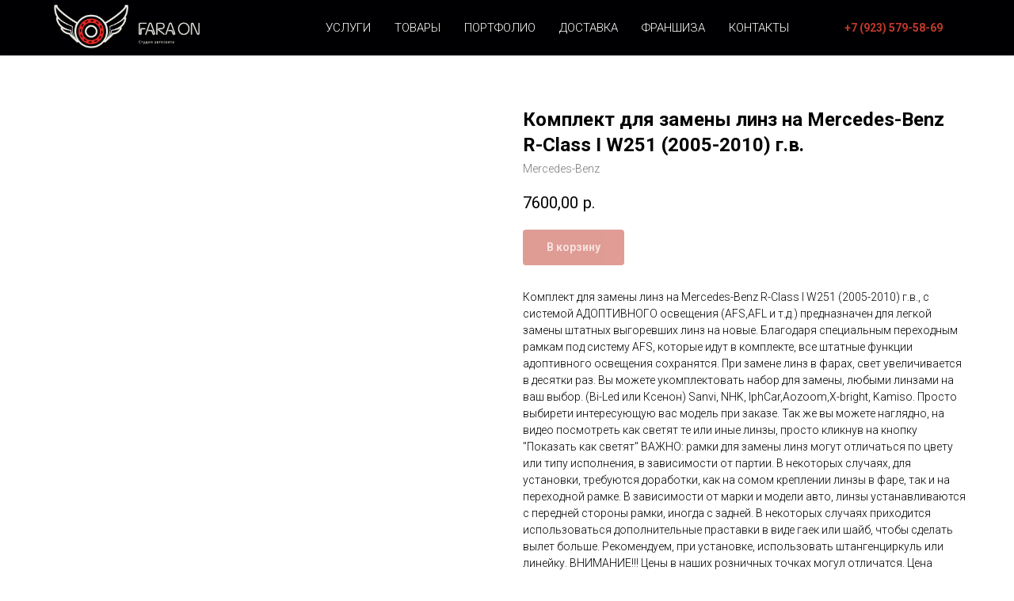

--- FILE ---
content_type: text/html; charset=UTF-8
request_url: https://faraon24.ru/compl-mercedes-benz/tproduct/425358951-116114280961-komplekt-dlya-zameni-linz-na-mercedes-be
body_size: 30608
content:
<!DOCTYPE html> <html> <head> <meta charset="utf-8" /> <meta http-equiv="Content-Type" content="text/html; charset=utf-8" /> <meta name="viewport" content="width=device-width, initial-scale=1.0" /> <!--metatextblock-->
<title>Комплект для замены линз на Mercedes-Benz R-Class I W251 (2005-2010) г.в.</title>
<meta name="description" content="Комплект для замены линз на Mercedes-Benz R-Class I W251 (2005-2010) г.в., с системой АДОПТИВНОГО освещения (AFS,AFL и т.д.) предназначен для легкой замены штатных выгоревших линз на новые. Благодаря специальным переходным рамкам под систему AFS, которые идут в комплекте, все штатные функции адоптивного освещения сохранятся. При замене линз в фарах, свет увеличивается в десятки раз. Вы можете укомплектовать набор для замены, любыми линзами на ваш выбор. (Bi-Led или Ксенон) Sanvi, NHK, IphCar,Aozoom,X-bright">
<meta name="keywords" content="">
<meta property="og:title" content="Комплект для замены линз на Mercedes-Benz R-Class I W251 (2005-2010) г.в." />
<meta property="og:description" content="Комплект для замены линз на Mercedes-Benz R-Class I W251 (2005-2010) г.в., с системой АДОПТИВНОГО освещения (AFS,AFL и т.д.) предназначен для легкой замены штатных выгоревших линз на новые. Благодаря специальным переходным рамкам под систему AFS, которые идут в комплекте, все штатные функции адоптивного освещения сохранятся. При замене линз в фарах, свет увеличивается в десятки раз. Вы можете укомплектовать набор для замены, любыми линзами на ваш выбор. (Bi-Led или Ксенон) Sanvi, NHK, IphCar,Aozoom,X-bright" />
<meta property="og:type" content="website" />
<meta property="og:url" content="https://faraon24.ru/compl-mercedes-benz/tproduct/425358951-116114280961-komplekt-dlya-zameni-linz-na-mercedes-be" />
<meta property="og:image" content="https://static.tildacdn.com/tild3032-3332-4332-b231-623164376163/Mercedes-Benz_R-Clas.jpg" />
<link rel="canonical" href="https://faraon24.ru/compl-mercedes-benz/tproduct/425358951-116114280961-komplekt-dlya-zameni-linz-na-mercedes-be" />
<!--/metatextblock--> <meta name="format-detection" content="telephone=no" /> <meta http-equiv="x-dns-prefetch-control" content="on"> <link rel="dns-prefetch" href="https://ws.tildacdn.com"> <link rel="dns-prefetch" href="https://static.tildacdn.com"> <link rel="shortcut icon" href="https://static.tildacdn.com/tild3134-3766-4530-b863-376231613835/favicon.ico" type="image/x-icon" /> <link rel="apple-touch-icon" href="https://static.tildacdn.com/tild6364-6239-4163-b839-383233353130/Logo.png"> <link rel="apple-touch-icon" sizes="76x76" href="https://static.tildacdn.com/tild6364-6239-4163-b839-383233353130/Logo.png"> <link rel="apple-touch-icon" sizes="152x152" href="https://static.tildacdn.com/tild6364-6239-4163-b839-383233353130/Logo.png"> <link rel="apple-touch-startup-image" href="https://static.tildacdn.com/tild6364-6239-4163-b839-383233353130/Logo.png"> <meta name="msapplication-TileColor" content="#000000"> <meta name="msapplication-TileImage" content="https://static.tildacdn.com/tild6162-3135-4466-b963-666339376262/Logo.png"> <!-- Assets --> <script src="https://neo.tildacdn.com/js/tilda-fallback-1.0.min.js" async charset="utf-8"></script> <link rel="stylesheet" href="https://static.tildacdn.com/css/tilda-grid-3.0.min.css" type="text/css" media="all" onerror="this.loaderr='y';"/> <link rel="stylesheet" href="https://static.tildacdn.com/ws/project275110/tilda-blocks-page16540257.min.css?t=1750656687" type="text/css" media="all" onerror="this.loaderr='y';" /><link rel="stylesheet" href="https://static.tildacdn.com/ws/project275110/tilda-blocks-page16540075.min.css?t=1750656687" type="text/css" media="all" onerror="this.loaderr='y';" /><link rel="stylesheet" href="https://static.tildacdn.com/ws/project275110/tilda-blocks-page26355551.min.css?t=1750656670" type="text/css" media="all" onerror="this.loaderr='y';" /> <link rel="preconnect" href="https://fonts.gstatic.com"> <link href="https://fonts.googleapis.com/css2?family=Roboto:wght@300;400;500;700&family=Open+Sans:wght@300..800&subset=latin,cyrillic" rel="stylesheet"> <link rel="stylesheet" href="https://static.tildacdn.com/css/tilda-animation-2.0.min.css" type="text/css" media="all" onerror="this.loaderr='y';" /> <link rel="stylesheet" href="https://static.tildacdn.com/css/tilda-popup-1.1.min.css" type="text/css" media="print" onload="this.media='all';" onerror="this.loaderr='y';" /> <noscript><link rel="stylesheet" href="https://static.tildacdn.com/css/tilda-popup-1.1.min.css" type="text/css" media="all" /></noscript> <link rel="stylesheet" href="https://static.tildacdn.com/css/tilda-slds-1.4.min.css" type="text/css" media="print" onload="this.media='all';" onerror="this.loaderr='y';" /> <noscript><link rel="stylesheet" href="https://static.tildacdn.com/css/tilda-slds-1.4.min.css" type="text/css" media="all" /></noscript> <link rel="stylesheet" href="https://static.tildacdn.com/css/tilda-catalog-1.1.min.css" type="text/css" media="print" onload="this.media='all';" onerror="this.loaderr='y';" /> <noscript><link rel="stylesheet" href="https://static.tildacdn.com/css/tilda-catalog-1.1.min.css" type="text/css" media="all" /></noscript> <link rel="stylesheet" href="https://static.tildacdn.com/css/tilda-forms-1.0.min.css" type="text/css" media="all" onerror="this.loaderr='y';" /> <link rel="stylesheet" href="https://static.tildacdn.com/css/tilda-cart-1.0.min.css" type="text/css" media="all" onerror="this.loaderr='y';" /> <link rel="stylesheet" href="https://static.tildacdn.com/css/tilda-zoom-2.0.min.css" type="text/css" media="print" onload="this.media='all';" onerror="this.loaderr='y';" /> <noscript><link rel="stylesheet" href="https://static.tildacdn.com/css/tilda-zoom-2.0.min.css" type="text/css" media="all" /></noscript> <script nomodule src="https://static.tildacdn.com/js/tilda-polyfill-1.0.min.js" charset="utf-8"></script> <script type="text/javascript">function t_onReady(func) {if(document.readyState!='loading') {func();} else {document.addEventListener('DOMContentLoaded',func);}}
function t_onFuncLoad(funcName,okFunc,time) {if(typeof window[funcName]==='function') {okFunc();} else {setTimeout(function() {t_onFuncLoad(funcName,okFunc,time);},(time||100));}}function t_throttle(fn,threshhold,scope) {return function() {fn.apply(scope||this,arguments);};}</script> <script src="https://static.tildacdn.com/js/jquery-1.10.2.min.js" charset="utf-8" onerror="this.loaderr='y';"></script> <script src="https://static.tildacdn.com/js/tilda-scripts-3.0.min.js" charset="utf-8" defer onerror="this.loaderr='y';"></script> <script src="https://static.tildacdn.com/ws/project275110/tilda-blocks-page16540257.min.js?t=1750656687" onerror="this.loaderr='y';"></script><script src="https://static.tildacdn.com/ws/project275110/tilda-blocks-page16540075.min.js?t=1750656687" onerror="this.loaderr='y';"></script><script src="https://static.tildacdn.com/ws/project275110/tilda-blocks-page26355551.min.js?t=1750656670" charset="utf-8" onerror="this.loaderr='y';"></script> <script src="https://static.tildacdn.com/js/tilda-lazyload-1.0.min.js" charset="utf-8" async onerror="this.loaderr='y';"></script> <script src="https://static.tildacdn.com/js/tilda-animation-2.0.min.js" charset="utf-8" async onerror="this.loaderr='y';"></script> <script src="https://static.tildacdn.com/js/hammer.min.js" charset="utf-8" async onerror="this.loaderr='y';"></script> <script src="https://static.tildacdn.com/js/tilda-slds-1.4.min.js" charset="utf-8" async onerror="this.loaderr='y';"></script> <script src="https://static.tildacdn.com/js/tilda-products-1.0.min.js" charset="utf-8" async onerror="this.loaderr='y';"></script> <script src="https://static.tildacdn.com/js/tilda-catalog-1.1.min.js" charset="utf-8" async onerror="this.loaderr='y';"></script> <script src="https://static.tildacdn.com/js/tilda-menu-1.0.min.js" charset="utf-8" async onerror="this.loaderr='y';"></script> <script src="https://static.tildacdn.com/js/tilda-popup-1.0.min.js" charset="utf-8" async onerror="this.loaderr='y';"></script> <script src="https://static.tildacdn.com/js/tilda-forms-1.0.min.js" charset="utf-8" async onerror="this.loaderr='y';"></script> <script src="https://static.tildacdn.com/js/tilda-cart-1.0.min.js" charset="utf-8" async onerror="this.loaderr='y';"></script> <script src="https://static.tildacdn.com/js/tilda-widget-positions-1.0.min.js" charset="utf-8" async onerror="this.loaderr='y';"></script> <script src="https://static.tildacdn.com/js/tilda-map-1.0.min.js" charset="utf-8" async onerror="this.loaderr='y';"></script> <script src="https://static.tildacdn.com/js/tilda-zero-1.1.min.js" charset="utf-8" async onerror="this.loaderr='y';"></script> <script src="https://static.tildacdn.com/js/tilda-zoom-2.0.min.js" charset="utf-8" async onerror="this.loaderr='y';"></script> <script src="https://static.tildacdn.com/js/tilda-skiplink-1.0.min.js" charset="utf-8" async onerror="this.loaderr='y';"></script> <script src="https://static.tildacdn.com/js/tilda-events-1.0.min.js" charset="utf-8" async onerror="this.loaderr='y';"></script> <!-- nominify begin --><script type="text/javascript" src="https://gate.leadgenic.ru/getscript?site=59d3525d0cf28c582167.."></script> <!-- nominify end --><script type="text/javascript">window.dataLayer=window.dataLayer||[];</script> <script type="text/javascript">(function() {if((/bot|google|yandex|baidu|bing|msn|duckduckbot|teoma|slurp|crawler|spider|robot|crawling|facebook/i.test(navigator.userAgent))===false&&typeof(sessionStorage)!='undefined'&&sessionStorage.getItem('visited')!=='y'&&document.visibilityState){var style=document.createElement('style');style.type='text/css';style.innerHTML='@media screen and (min-width: 980px) {.t-records {opacity: 0;}.t-records_animated {-webkit-transition: opacity ease-in-out .2s;-moz-transition: opacity ease-in-out .2s;-o-transition: opacity ease-in-out .2s;transition: opacity ease-in-out .2s;}.t-records.t-records_visible {opacity: 1;}}';document.getElementsByTagName('head')[0].appendChild(style);function t_setvisRecs(){var alr=document.querySelectorAll('.t-records');Array.prototype.forEach.call(alr,function(el) {el.classList.add("t-records_animated");});setTimeout(function() {Array.prototype.forEach.call(alr,function(el) {el.classList.add("t-records_visible");});sessionStorage.setItem("visited","y");},400);}
document.addEventListener('DOMContentLoaded',t_setvisRecs);}})();</script><script src="https://static.tildacdn.com/js/tilda-cards-1.0.min.js" charset="utf-8" async onerror="this.loaderr='y';"></script><link rel="stylesheet" href="https://static.tildacdn.com/css/tilda-cards-1.0.min.css" type="text/css" media="all" onerror="this.loaderr='y';" /></head> <body class="t-body" style="margin:0;"> <!--allrecords--> <div id="allrecords" class="t-records" data-product-page="y" data-hook="blocks-collection-content-node" data-tilda-project-id="275110" data-tilda-page-id="26355551" data-tilda-page-alias="compl-mercedes-benz" data-tilda-formskey="7dfc4ed9bb18e4674d071ccb5402855c" data-tilda-lazy="yes" data-tilda-root-zone="com" data-tilda-project-headcode="yes">
<!-- PRODUCT START -->

                
                        
                    
        
        
<!-- product header -->
<!--header-->
<div id="t-header" class="t-records" data-hook="blocks-collection-content-node" data-tilda-project-id="275110" data-tilda-page-id="16540257" data-tilda-page-alias="header-for-goods" data-tilda-formskey="7dfc4ed9bb18e4674d071ccb5402855c" data-tilda-lazy="yes" data-tilda-root-zone="one"  data-tilda-project-headcode="yes"     data-tilda-project-country="RU">

    <div id="rec269476195" class="r t-rec" style=" " data-animationappear="off" data-record-type="257"      >
	
<!-- T228 -->


<div id="nav269476195marker"></div>
					<div class="tmenu-mobile" >
	<div class="tmenu-mobile__container">
			<div class="tmenu-mobile__text t-name t-name_md" field="menu_mob_title">&nbsp;</div>
			
<button type="button" 
    class="t-menuburger t-menuburger_first " 
    aria-label="Navigation menu" 
    aria-expanded="false">
	<span style="background-color:#c0392b;"></span>
	<span style="background-color:#c0392b;"></span>
	<span style="background-color:#c0392b;"></span>
	<span style="background-color:#c0392b;"></span>
</button>


<script>
function t_menuburger_init(recid) {
	var rec = document.querySelector('#rec' + recid);
	if (!rec) return;
    var burger = rec.querySelector('.t-menuburger');
	if (!burger) return;
    var isSecondStyle = burger.classList.contains('t-menuburger_second');
    if (isSecondStyle && !window.isMobile && !('ontouchend' in document)) {
        burger.addEventListener('mouseenter', function() {
            if (burger.classList.contains('t-menuburger-opened')) return;
            burger.classList.remove('t-menuburger-unhovered');
            burger.classList.add('t-menuburger-hovered');
        });
        burger.addEventListener('mouseleave', function() {
            if (burger.classList.contains('t-menuburger-opened')) return;
            burger.classList.remove('t-menuburger-hovered');
            burger.classList.add('t-menuburger-unhovered');
            setTimeout(function() {
                burger.classList.remove('t-menuburger-unhovered');
            }, 300);
        });
    }

    burger.addEventListener('click', function() {
        if (!burger.closest('.tmenu-mobile') &&
            !burger.closest('.t450__burger_container') &&
            !burger.closest('.t466__container') &&
            !burger.closest('.t204__burger') &&
			!burger.closest('.t199__js__menu-toggler')) {
                burger.classList.toggle('t-menuburger-opened');
                burger.classList.remove('t-menuburger-unhovered');
            }
    });

    var menu = rec.querySelector('[data-menu="yes"]');
    if (!menu) return;
    var menuLinks = menu.querySelectorAll('.t-menu__link-item');
	var submenuClassList = ['t978__menu-link_hook', 't978__tm-link', 't966__tm-link', 't794__tm-link', 't-menusub__target-link'];
    Array.prototype.forEach.call(menuLinks, function (link) {
        link.addEventListener('click', function () {
			var isSubmenuHook = submenuClassList.some(function (submenuClass) {
				return link.classList.contains(submenuClass);
			});
			if (isSubmenuHook) return;
            burger.classList.remove('t-menuburger-opened');
        });
    });

	menu.addEventListener('clickedAnchorInTooltipMenu', function () {
		burger.classList.remove('t-menuburger-opened');
	});
}
t_onReady(function() {
	t_onFuncLoad('t_menuburger_init', function(){t_menuburger_init('269476195');});
});
</script>


<style>
.t-menuburger {
    position: relative;
    flex-shrink: 0;
    width: 28px;
    height: 20px;
    padding: 0;
    border: none;
    background-color: transparent;
    outline: none;
    -webkit-transform: rotate(0deg);
    transform: rotate(0deg);
    transition: transform .5s ease-in-out;
    cursor: pointer;
    z-index: 999;
}

/*---menu burger lines---*/
.t-menuburger span {
    display: block;
    position: absolute;
    width: 100%;
    opacity: 1;
    left: 0;
    -webkit-transform: rotate(0deg);
    transform: rotate(0deg);
    transition: .25s ease-in-out;
    height: 3px;
    background-color: #000;
}
.t-menuburger span:nth-child(1) {
    top: 0px;
}
.t-menuburger span:nth-child(2),
.t-menuburger span:nth-child(3) {
    top: 8px;
}
.t-menuburger span:nth-child(4) {
    top: 16px;
}

/*menu burger big*/
.t-menuburger__big {
    width: 42px;
    height: 32px;
}
.t-menuburger__big span {
    height: 5px;
}
.t-menuburger__big span:nth-child(2),
.t-menuburger__big span:nth-child(3) {
    top: 13px;
}
.t-menuburger__big span:nth-child(4) {
    top: 26px;
}

/*menu burger small*/
.t-menuburger__small {
    width: 22px;
    height: 14px;
}
.t-menuburger__small span {
    height: 2px;
}
.t-menuburger__small span:nth-child(2),
.t-menuburger__small span:nth-child(3) {
    top: 6px;
}
.t-menuburger__small span:nth-child(4) {
    top: 12px;
}

/*menu burger opened*/
.t-menuburger-opened span:nth-child(1) {
    top: 8px;
    width: 0%;
    left: 50%;
}
.t-menuburger-opened span:nth-child(2) {
    -webkit-transform: rotate(45deg);
    transform: rotate(45deg);
}
.t-menuburger-opened span:nth-child(3) {
    -webkit-transform: rotate(-45deg);
    transform: rotate(-45deg);
}
.t-menuburger-opened span:nth-child(4) {
    top: 8px;
    width: 0%;
    left: 50%;
}
.t-menuburger-opened.t-menuburger__big span:nth-child(1) {
    top: 6px;
}
.t-menuburger-opened.t-menuburger__big span:nth-child(4) {
    top: 18px;
}
.t-menuburger-opened.t-menuburger__small span:nth-child(1),
.t-menuburger-opened.t-menuburger__small span:nth-child(4) {
    top: 6px;
}

/*---menu burger first style---*/
@media (hover), (min-width:0\0) {
    .t-menuburger_first:hover span:nth-child(1) {
        transform: translateY(1px);
    }
    .t-menuburger_first:hover span:nth-child(4) {
        transform: translateY(-1px);
    }
    .t-menuburger_first.t-menuburger__big:hover span:nth-child(1) {
        transform: translateY(3px);
    }
    .t-menuburger_first.t-menuburger__big:hover span:nth-child(4) {
        transform: translateY(-3px);
    }
}

/*---menu burger second style---*/
.t-menuburger_second span:nth-child(2),
.t-menuburger_second span:nth-child(3) {
    width: 80%;
    left: 20%;
    right: 0;
}
@media (hover), (min-width:0\0) {
    .t-menuburger_second.t-menuburger-hovered span:nth-child(2),
    .t-menuburger_second.t-menuburger-hovered span:nth-child(3) {
        animation: t-menuburger-anim 0.3s ease-out normal forwards;
    }
    .t-menuburger_second.t-menuburger-unhovered span:nth-child(2),
    .t-menuburger_second.t-menuburger-unhovered span:nth-child(3) {
        animation: t-menuburger-anim2 0.3s ease-out normal forwards;
    }
}

.t-menuburger_second.t-menuburger-opened span:nth-child(2),
.t-menuburger_second.t-menuburger-opened span:nth-child(3){
    left: 0;
    right: 0;
    width: 100%!important;
}

/*---menu burger third style---*/
.t-menuburger_third span:nth-child(4) {
    width: 70%;
    left: unset;
    right: 0;
}
@media (hover), (min-width:0\0) {
    .t-menuburger_third:not(.t-menuburger-opened):hover span:nth-child(4) {
        width: 100%;
    }
}
.t-menuburger_third.t-menuburger-opened span:nth-child(4) {
    width: 0!important;
    right: 50%;
}

/*---menu burger fourth style---*/
.t-menuburger_fourth {
	height: 12px;
}
.t-menuburger_fourth.t-menuburger__small {
	height: 8px;
}
.t-menuburger_fourth.t-menuburger__big {
	height: 18px;
}
.t-menuburger_fourth span:nth-child(2),
.t-menuburger_fourth span:nth-child(3) {
    top: 4px;
    opacity: 0;
}
.t-menuburger_fourth span:nth-child(4) {
    top: 8px;
}
.t-menuburger_fourth.t-menuburger__small span:nth-child(2),
.t-menuburger_fourth.t-menuburger__small span:nth-child(3) {
    top: 3px;
}
.t-menuburger_fourth.t-menuburger__small span:nth-child(4) {
    top: 6px;
}
.t-menuburger_fourth.t-menuburger__small span:nth-child(2),
.t-menuburger_fourth.t-menuburger__small span:nth-child(3) {
    top: 3px;
}
.t-menuburger_fourth.t-menuburger__small span:nth-child(4) {
    top: 6px;
}
.t-menuburger_fourth.t-menuburger__big span:nth-child(2),
.t-menuburger_fourth.t-menuburger__big span:nth-child(3) {
    top: 6px;
}
.t-menuburger_fourth.t-menuburger__big span:nth-child(4) {
    top: 12px;
}
@media (hover), (min-width:0\0) {
    .t-menuburger_fourth:not(.t-menuburger-opened):hover span:nth-child(1) {
        transform: translateY(1px);
    }
    .t-menuburger_fourth:not(.t-menuburger-opened):hover span:nth-child(4) {
        transform: translateY(-1px);
    }
    .t-menuburger_fourth.t-menuburger__big:not(.t-menuburger-opened):hover span:nth-child(1) {
        transform: translateY(3px);
    }
    .t-menuburger_fourth.t-menuburger__big:not(.t-menuburger-opened):hover span:nth-child(4) {
        transform: translateY(-3px);
    }
}
.t-menuburger_fourth.t-menuburger-opened span:nth-child(1),
.t-menuburger_fourth.t-menuburger-opened span:nth-child(4) {
    top: 4px;
}
.t-menuburger_fourth.t-menuburger-opened span:nth-child(2),
.t-menuburger_fourth.t-menuburger-opened span:nth-child(3) {
    opacity: 1;
}

/*---menu burger animations---*/
@keyframes t-menuburger-anim {
    0% {
        width: 80%;
        left: 20%;
        right: 0;
    }

    50% {
        width: 100%;
        left: 0;
        right: 0;
    }

    100% {
        width: 80%;
        left: 0;
        right: 20%;

    }
}
@keyframes t-menuburger-anim2 {
    0% {
        width: 80%;
        left: 0;
    }

    50% {
        width: 100%;
        right: 0;
        left: 0;
    }

    100% {
        width: 80%;
        left: 20%;
        right: 0;
    }
}
</style>	</div>
</div>

<style>
.tmenu-mobile {
	background-color: #111;
	display: none;
	width: 100%;
	top: 0;
	z-index: 990;
}

.tmenu-mobile_positionfixed {
	position: fixed;
}

.tmenu-mobile__text {
	color: #fff;
}

.tmenu-mobile__container {
	min-height: 64px;
	padding: 20px;
	position: relative;
	box-sizing: border-box;
	display: -webkit-flex;
	display: -ms-flexbox;
	display: flex;
	-webkit-align-items: center;
	    -ms-flex-align: center;
	        align-items: center;
	-webkit-justify-content: space-between;
	    -ms-flex-pack: justify;
	        justify-content: space-between;
}

.tmenu-mobile__list {
	display: block;
}

.tmenu-mobile__burgerlogo {
    display: inline-block;
    font-size: 24px;
    font-weight: 400;
    white-space: nowrap;
    vertical-align: middle;
}

.tmenu-mobile__imglogo {
	height: auto;
    display: block;
    max-width: 300px!important;
	box-sizing: border-box;
	padding: 0;
	margin: 0 auto;
}

@media screen and (max-width: 980px) {
	.tmenu-mobile__menucontent_hidden {
		display: none;
		height: 100%;
	}
	.tmenu-mobile {
		display: block;
	}
}
@media screen and (max-width: 980px) {
    	
            #rec269476195 .tmenu-mobile__burgerlogo,
		#rec269476195 .tmenu-mobile__text {
			-webkit-order: 1;
			-ms-flex-order: 1;
				order: 1;
        }
	}
</style>










	
				
				
					
						
		
										
		
									
																
		 

		
				
			<style> #rec269476195 .tmenu-mobile__burgerlogo a {  font-size: 20px;  color: #ffffff; }</style>
	








	
				
				
					
						
		
										
		
							
																					
														
																
		 

		
				
			<style> #rec269476195 .tmenu-mobile__burgerlogo__title {  font-size: 20px;  color: #ffffff; }</style>
	
<div id="nav269476195"  class="t228   tmenu-mobile__menucontent_hidden" style="background-color: rgba(0,0,2,1); height:70px; " data-bgcolor-hex="#000002" data-bgcolor-rgba="rgba(0,0,2,1)" data-navmarker="nav269476195marker" data-appearoffset="" data-bgopacity-two="" data-menushadow="10" data-menushadow-css="" data-bgopacity="1"   data-menu-items-align="right" data-menu="yes">
	<div class="t228__maincontainer t228__c12collumns" style="height:70px;">
		<div class="t228__padding40px"></div>
		<div class="t228__leftside">
							<div class="t228__leftcontainer">
										<a href="http://faraon24.ru/" class="t228__imgwrapper" >
																		<img class="t228__imglogo t228__imglogomobile" 
								src="https://static.tildacdn.com/tild3937-6631-4333-b161-323365313031/Logo_gorizont_White.png" 
								imgfield="img"
								 style="max-width: 200px; width: 200px; min-width: 200px; height: auto; display: block;"
																 alt="студия автосвета"
								>
																</a>
									</div>
					</div>
		<div class="t228__centerside t228__menualign_right">
							<nav class="t228__centercontainer">
					<ul role="list" class="t228__list t-menu__list">
																																			<li class="t228__list_item" 
									style="padding:0 15px 0 0;">
									<a class="t-menu__link-item" 
										href="/page3432746.html"
									   											 
																				 
																				data-menu-submenu-hook="" 
										data-menu-item-number="1"
									>
										Услуги
									</a>
																	</li>
																							<li class="t228__list_item" 
									style="padding:0 15px;">
									<a class="t-menu__link-item" 
										href="/catalog"
									   											 
																				 
																				data-menu-submenu-hook="" 
										data-menu-item-number="2"
									>
										Товары
									</a>
																	</li>
																							<li class="t228__list_item" 
									style="padding:0 15px;">
									<a class="t-menu__link-item" 
										href="http://faraon24.ru/portfolio2"
									   											 
																				 
																				data-menu-submenu-hook="" 
										data-menu-item-number="3"
									>
										Портфолио
									</a>
																	</li>
																							<li class="t228__list_item" 
									style="padding:0 15px;">
									<a class="t-menu__link-item" 
										href="/delivery"
									   											 
																				 
																				data-menu-submenu-hook="" 
										data-menu-item-number="4"
									>
										Доставка
									</a>
																	</li>
																							<li class="t228__list_item" 
									style="padding:0 15px;">
									<a class="t-menu__link-item" 
										href="/franchise"
									   											 target="_blank" 
																				 
																				data-menu-submenu-hook="" 
										data-menu-item-number="5"
									>
										Франшиза
									</a>
																	</li>
																							<li class="t228__list_item" 
									style="padding:0 0 0 15px;">
									<a class="t-menu__link-item" 
										href="/contacts"
									   											 
																				 
																				data-menu-submenu-hook="" 
										data-menu-item-number="6"
									>
										Контакты
									</a>
																	</li>
																																				</ul>
				</nav>
					</div>

		<div class="t228__rightside">
							<div class="t228__rightcontainer">
															            
											<div class="t228__right_buttons">
							<div class="t228__right_buttons_wrap">
																	<div class="t228__right_buttons_but">
										
						
	
	
						
						
				
				
						
																							
			<a
			class="t-btn t-btnflex t-btnflex_type_button t-btnflex_sm"
										href="#popup:zvonok"
																												><span class="t-btnflex__text">+7 (923) 579-58-69</span>
<style>#rec269476195 .t-btnflex.t-btnflex_type_button {color:#c0392b;--border-width:0px;border-style:none !important;border-radius:30px;box-shadow:none !important;font-weight:600;text-transform:uppercase;transition-duration:0.2s;transition-property: background-color, color, border-color, box-shadow, opacity, transform, gap;transition-timing-function: ease-in-out;}@media (hover: hover) {#rec269476195 .t-btnflex.t-btnflex_type_button:not(.t-animate_no-hover):hover {color:#ecf0f1 !important;background-color:#e74c3c !important;}#rec269476195 .t-btnflex.t-btnflex_type_button:not(.t-animate_no-hover):focus-visible {color:#ecf0f1 !important;background-color:#e74c3c !important;}}</style></a>
										</div>
																							</div>
						</div>
														</div>
					</div>
		<div class="t228__padding40px">
					</div>
	</div>
</div>



<style>
	@media screen and (max-width: 980px) {
					#rec269476195 .t228__leftcontainer {
				padding: 20px;
			}
			#rec269476195 .t228__imglogo {
				padding: 20px 0;
			}
		
		#rec269476195 .t228 {
					position: static;
				}
	}
</style>

<script>
		
	window.addEventListener('resize', t_throttle(function () {
				t_onFuncLoad('t_menu__setBGcolor', function () {
			t_menu__setBGcolor('269476195', '.t228');
		});
	}));

	t_onReady(function () {
				t_onFuncLoad('t_menu__highlightActiveLinks', function () {
			t_menu__highlightActiveLinks('.t228__list_item a');
		});
				t_onFuncLoad('t_menu__findAnchorLinks', function () {
			t_menu__findAnchorLinks('269476195', '.t228__list_item a');
		});
					
		t_onFuncLoad('t228__init', function () {
			t228__init('269476195');
		});
	
		t_onFuncLoad('t_menu__setBGcolor', function () {
			t_menu__setBGcolor('269476195', '.t228');
		});
		
		t_onFuncLoad('t_menu__interactFromKeyboard', function () {
	        t_menu__interactFromKeyboard('269476195');
		});
	
			
			
			
				t_onFuncLoad('t_menu__createMobileMenu', function () {
			t_menu__createMobileMenu('269476195', '.t228');
		});
			});
</script>






<style>
#rec269476195 .t-menu__link-item{
		-webkit-transition: color 0.3s ease-in-out, opacity 0.3s ease-in-out;
	transition: color 0.3s ease-in-out, opacity 0.3s ease-in-out;	
		}



#rec269476195 .t-menu__link-item.t-active:not(.t978__menu-link){
	color:#e74c3c !important;	font-weight:500 !important;	}


#rec269476195 .t-menu__link-item:not(.t-active):not(.tooltipstered):hover {
	color: #cc3333 !important;	}
#rec269476195 .t-menu__link-item:not(.t-active):not(.tooltipstered):focus-visible{
	color: #cc3333 !important;	}


@supports (overflow:-webkit-marquee) and (justify-content:inherit)
{
	#rec269476195 .t-menu__link-item,
	#rec269476195 .t-menu__link-item.t-active {
	opacity: 1 !important;
	}
}
</style>
																				

	















	
				
				
					
						
		
										
		
							
					
									
		 

		
				
	








	
				
				
					
						
		
										
		
									
																
		 

		
							
						
		
										
		
									
																
		 

		
							
						
		
										
		
									
																
		 

		
							
						
		
										
		
									
									
		 

		
				
			<style> #rec269476195 .t228__leftcontainer a {  font-size: 20px;  color: #ffffff; } #rec269476195 a.t-menu__link-item {  font-size: 15px;  color: #ffffff; font-weight: 300; text-transform: uppercase; } #rec269476195 .t228__right_langs_lang a {  font-size: 15px;  color: #ffffff; font-weight: 300; text-transform: uppercase; }</style>
	








	
				
				
					
						
		
										
		
							
																					
														
																
		 

		
				
			<style> #rec269476195 .t228__logo {  font-size: 20px;  color: #ffffff; }</style>
		                                                        
            <style>#rec269476195 .t228 {box-shadow: 0px 1px 3px rgba(0,0,0,0.1);}</style>
    

</div>


    <div id="rec300085511" class="r t-rec t-rec_pt_15" style="padding-top:15px; " data-animationappear="off" data-record-type="702"      >



<!-- T702 -->
<div class="t702">

	<div
	class="t-popup"
	data-tooltip-hook="#popup:zvonok"
	 data-track-popup='/tilda/popup/rec300085511/opened'	role="dialog"
	aria-modal="true"
	tabindex="-1"
	 aria-label="Заказать звонок" 	>

	<div class="t-popup__close t-popup__block-close">
							
		<button
			type="button"
			class="t-popup__close-wrapper t-popup__block-close-button"
			aria-label="Close dialog window"
		>
			<svg role="presentation" class="t-popup__close-icon" width="23px" height="23px" viewBox="0 0 23 23" version="1.1" xmlns="http://www.w3.org/2000/svg" xmlns:xlink="http://www.w3.org/1999/xlink">
				<g stroke="none" stroke-width="1" fill="#fff" fill-rule="evenodd">
					<rect transform="translate(11.313708, 11.313708) rotate(-45.000000) translate(-11.313708, -11.313708) " x="10.3137085" y="-3.6862915" width="2" height="30"></rect>
					<rect transform="translate(11.313708, 11.313708) rotate(-315.000000) translate(-11.313708, -11.313708) " x="10.3137085" y="-3.6862915" width="2" height="30"></rect>
				</g>
			</svg>
		</button>
	</div>

		<style>
			@media screen and (max-width: 560px) {
				#rec300085511 .t-popup__close-icon g {
					fill: #ffffff !important;
				}
			}
	</style>
		                                                                                                                                                        		                                                    
		<div class="t-popup__container t-width t-width_6"
			 
			data-popup-type="702">
						<div class="t702__wrapper">
				<div class="t702__text-wrapper t-align_center">
											<div class="t702__title t-title t-title_xxs" id="popuptitle_300085511">Заказать звонок</div>
																<div class="t702__descr t-descr t-descr_xs">Укажите телефон и менеджер перезвонит<br />вам в рабочее время</div>
									</div>  
				

							
									
		
	<form 
		id="form300085511" name='form300085511' role="form" action='' method='POST' data-formactiontype="2" data-inputbox=".t-input-group"  data-success-url="https://faraon24.ru/thank-you" 
		class="t-form js-form-proccess t-form_inputs-total_2 " 
		 data-success-callback="t702_onSuccess"  >
											<input type="hidden" name="formservices[]" value="96908faa3f9c4c69a3d650c4ba341080" class="js-formaction-services">
							<input type="hidden" name="formservices[]" value="bc5490862fd2d24f22b3347d455752cc" class="js-formaction-services">
							<input type="hidden" name="formservices[]" value="d98285a0d40803b7a4c40ee117cbfc6e" class="js-formaction-services">
					
		
		<!-- @classes t-title t-text t-btn -->
		<div class="js-successbox t-form__successbox t-text t-text_md" 
			aria-live="polite" 
			style="display:none;"
											></div>

		
				<div 
			class="t-form__inputsbox
				 t-form__inputsbox_vertical-form t-form__inputsbox_inrow								">

				







				
	
				
											
				
								

						
		
				
				
		
						
		
		
				
		<div
			class=" t-input-group t-input-group_nm "
			data-input-lid="1495810354468"
															data-field-type="nm"
			data-field-name="Name"
					>

												<label 
						for='input_1495810354468' 
						class="t-input-title t-descr t-descr_md" 
						id="field-title_1495810354468" 
						data-redactor-toolbar="no" 
						field="li_title__1495810354468" 
						style="color:;"
					>Ваше имя</label>
											
					
							<div class="t-input-block  " style="border-radius:5px;">
											
<input 
	type="text"
	autocomplete="name"
	name="Name"
	id="input_1495810354468"
	class="t-input js-tilda-rule"
	value="" 
	 placeholder="Имя"	 data-tilda-req="1" aria-required="true"	data-tilda-rule="name"
	aria-describedby="error_1495810354468"
	style="color:#000000;border:1px solid #c9c9c9;border-radius:5px;">														</div>
				<div class="t-input-error" aria-live="polite" id="error_1495810354468"></div>
								</div>

					
	
				
											
				
								

						
		
				
				
		
						
		
		
				
		<div
			class=" t-input-group t-input-group_ph "
			data-input-lid="1495810359387"
															data-field-type="ph"
			data-field-name="Phone"
					>

												<label 
						for='input_1495810359387' 
						class="t-input-title t-descr t-descr_md" 
						id="field-title_1495810359387" 
						data-redactor-toolbar="no" 
						field="li_title__1495810359387" 
						style="color:;"
					>Ваш телефон</label>
											
					
							<div class="t-input-block  " style="border-radius:5px;">
											
	<input 
		type="tel"
		autocomplete="tel"
		name="Phone"
		id="input_1495810359387"
		class="t-input js-tilda-rule js-tilda-mask"
		value="" 
		 placeholder="+1 (234) 567-89-00"		 data-tilda-req="1" aria-required="true"		data-tilda-rule="phone"
		pattern="[0-9]*"
		 data-tilda-mask="+7 (999) 999-9999"		aria-describedby="error_1495810359387"
		style="color:#000000;border:1px solid #c9c9c9;border-radius:5px;">

	 
		<input 
			type="hidden"
			name="tildaspec-mask-Phone"
			id="input_1495810359387"
			value="+7 (999) 999-9999"
			aria-describedby="error_1495810359387">
															</div>
				<div class="t-input-error" aria-live="polite" id="error_1495810359387"></div>
								</div>

	

		
		
		
		
					
			<div class="t-form__errorbox-middle">
				<!--noindex-->
	
<div 
	class="js-errorbox-all t-form__errorbox-wrapper" 
	style="display:none;" 
	data-nosnippet 
	tabindex="-1" 
	aria-label="Form fill-in errors"
>
	<ul 
		role="list" 
		class="t-form__errorbox-text t-text t-text_md"
	>
		<li class="t-form__errorbox-item js-rule-error js-rule-error-all"></li>
		<li class="t-form__errorbox-item js-rule-error js-rule-error-req">Пожалуйста, заполните все поля</li>
		<li class="t-form__errorbox-item js-rule-error js-rule-error-email">Пожалуйста, введите корректный E-mail</li>
		<li class="t-form__errorbox-item js-rule-error js-rule-error-name"></li>
		<li class="t-form__errorbox-item js-rule-error js-rule-error-phone">Пожалуйста, введите корректный телефон</li>
		<li class="t-form__errorbox-item js-rule-error js-rule-error-minlength"></li>
		<li class="t-form__errorbox-item js-rule-error js-rule-error-string"></li>
	</ul>
</div>
<!--/noindex-->			</div>

			<div class="t-form__submit">
								
						
	
				
						
						
				
				
						
																							
			<button
			class="t-submit t-btnflex t-btnflex_type_submit t-btnflex_md"
							type="submit"
																							><span class="t-btnflex__text">Отправить</span>
<style>#rec300085511 .t-btnflex.t-btnflex_type_submit {color:#ffffff;background-color:#cc3333;--border-width:0px;border-style:none !important;border-radius:30px;box-shadow:none !important;font-weight:300;text-transform:uppercase;transition-duration:0.2s;transition-property: background-color, color, border-color, box-shadow, opacity, transform, gap;transition-timing-function: ease-in-out;}@media (hover: hover) {#rec300085511 .t-btnflex.t-btnflex_type_submit:not(.t-animate_no-hover):hover {color:#ffffff !important;background-color:#e74c3c !important;}#rec300085511 .t-btnflex.t-btnflex_type_submit:not(.t-animate_no-hover):focus-visible {color:#ffffff !important;background-color:#e74c3c !important;}}</style></button>
				</div>
		</div>

		<div class="t-form__errorbox-bottom">
			<!--noindex-->
	
<div 
	class="js-errorbox-all t-form__errorbox-wrapper" 
	style="display:none;" 
	data-nosnippet 
	tabindex="-1" 
	aria-label="Form fill-in errors"
>
	<ul 
		role="list" 
		class="t-form__errorbox-text t-text t-text_md"
	>
		<li class="t-form__errorbox-item js-rule-error js-rule-error-all"></li>
		<li class="t-form__errorbox-item js-rule-error js-rule-error-req">Пожалуйста, заполните все поля</li>
		<li class="t-form__errorbox-item js-rule-error js-rule-error-email">Пожалуйста, введите корректный E-mail</li>
		<li class="t-form__errorbox-item js-rule-error js-rule-error-name"></li>
		<li class="t-form__errorbox-item js-rule-error js-rule-error-phone">Пожалуйста, введите корректный телефон</li>
		<li class="t-form__errorbox-item js-rule-error js-rule-error-minlength"></li>
		<li class="t-form__errorbox-item js-rule-error js-rule-error-string"></li>
	</ul>
</div>
<!--/noindex-->		</div>
	</form>

                                                                                                                                                                                    		                        		                                                    
	
	<style>
		#rec300085511 input::-webkit-input-placeholder {color:#000000; opacity: 0.5;}
		#rec300085511 input::-moz-placeholder          {color:#000000; opacity: 0.5;}
		#rec300085511 input:-moz-placeholder           {color:#000000; opacity: 0.5;}
		#rec300085511 input:-ms-input-placeholder      {color:#000000; opacity: 0.5;}
		#rec300085511 textarea::-webkit-input-placeholder {color:#000000; opacity: 0.5;}
		#rec300085511 textarea::-moz-placeholder          {color:#000000; opacity: 0.5;}
		#rec300085511 textarea:-moz-placeholder           {color:#000000; opacity: 0.5;}
		#rec300085511 textarea:-ms-input-placeholder      {color:#000000; opacity: 0.5;}
	</style>
	
									<div class="t702__form-bottom-text t-text t-text_xs t-align_center">Нажимая на кнопку, вы даете согласие на обработку своих персональных данных и соглашаетесь с <a href="https://faraon24.ru/privacy-policy">политикой конфиденциальности</a>.</div>
							</div>
		</div>

	</div>

</div>




<script>
	t_onReady(function () {
		t_onFuncLoad('t702_initPopup', function () {
			t702_initPopup('300085511');
		});
	});
</script>













	
				
				
					
						
		
										
		
							
					
									
		 

		
							
						
		
										
		
							
					
									
		 

		
				
	
</div>

</div>
<!--/header-->


<style>
    /* fix for hide popup close panel where product header set */
    .t-store .t-store__prod-popup__close-txt-wr, .t-store .t-popup__close {
        display: none !important;
    }
</style>

<!-- /product header -->

<div id="rec425358951" class="r t-rec" style="background-color:#ffffff;" data-bg-color="#ffffff">
    <div class="t-store t-store__prod-snippet__container">

        
                <div class="t-store__prod-popup__close-txt-wr" style="position:absolute;">
            <a href="https://faraon24.ru/compl-mercedes-benz" class="js-store-close-text t-store__prod-popup__close-txt t-descr t-descr_xxs" style="color:#000000;">
                В магазин
            </a>
        </div>
        
        <a href="https://faraon24.ru/compl-mercedes-benz" class="t-popup__close" style="position:absolute; background-color:#ffffff">
            <div class="t-popup__close-wrapper">
                <svg class="t-popup__close-icon t-popup__close-icon_arrow" width="26px" height="26px" viewBox="0 0 26 26" version="1.1" xmlns="http://www.w3.org/2000/svg" xmlns:xlink="http://www.w3.org/1999/xlink"><path d="M10.4142136,5 L11.8284271,6.41421356 L5.829,12.414 L23.4142136,12.4142136 L23.4142136,14.4142136 L5.829,14.414 L11.8284271,20.4142136 L10.4142136,21.8284271 L2,13.4142136 L10.4142136,5 Z" fill="#000000"></path></svg>
                <svg class="t-popup__close-icon t-popup__close-icon_cross" width="23px" height="23px" viewBox="0 0 23 23" version="1.1" xmlns="http://www.w3.org/2000/svg" xmlns:xlink="http://www.w3.org/1999/xlink"><g stroke="none" stroke-width="1" fill="#000000" fill-rule="evenodd"><rect transform="translate(11.313708, 11.313708) rotate(-45.000000) translate(-11.313708, -11.313708) " x="10.3137085" y="-3.6862915" width="2" height="30"></rect><rect transform="translate(11.313708, 11.313708) rotate(-315.000000) translate(-11.313708, -11.313708) " x="10.3137085" y="-3.6862915" width="2" height="30"></rect></g></svg>
            </div>
        </a>
        
        <div class="js-store-product js-product t-store__product-snippet" data-product-lid="116114280961" data-product-uid="116114280961" itemscope itemtype="http://schema.org/Product">
            <meta itemprop="productID" content="116114280961" />

            <div class="t-container">
                <div>
                    <meta itemprop="image" content="https://static.tildacdn.com/tild3032-3332-4332-b231-623164376163/Mercedes-Benz_R-Clas.jpg" />
                    <div class="t-store__prod-popup__slider js-store-prod-slider t-store__prod-popup__col-left t-col t-col_6">
                        <div class="js-product-img" style="width:100%;padding-bottom:75%;background-size:cover;opacity:0;">
                        </div>
                    </div>
                    <div class="t-store__prod-popup__info t-align_left t-store__prod-popup__col-right t-col t-col_6">

                        <div class="t-store__prod-popup__title-wrapper">
                            <h1 class="js-store-prod-name js-product-name t-store__prod-popup__name t-name t-name_xl" itemprop="name" >Комплект для замены линз на Mercedes-Benz R-Class I W251 (2005-2010) г.в.</h1>
                            <div class="t-store__prod-popup__brand t-descr t-descr_xxs" itemprop="brand" itemscope itemtype="https://schema.org/Brand">
                                <span itemprop="name" class="js-product-brand">Mercedes-Benz</span>                            </div>
                            <div class="t-store__prod-popup__sku t-descr t-descr_xxs">
                                <span class="js-store-prod-sku js-product-sku" translate="no" >
                                    
                                </span>
                            </div>
                        </div>

                                                                        <div itemprop="offers" itemscope itemtype="http://schema.org/AggregateOffer" style="display:none;">
                            <meta itemprop="lowPrice" content="7600.00" />
                            <meta itemprop="highPrice" content="21400.00" />
                            <meta itemprop="priceCurrency" content="RUB" />
                                                        <link itemprop="availability" href="http://schema.org/InStock">
                                                                                    <div itemprop="offers" itemscope itemtype="http://schema.org/Offer" style="display:none;">
                                <meta itemprop="serialNumber" content="678957840991" />
                                                                <meta itemprop="sku" content="KT04510-1" />
                                                                <meta itemprop="price" content="7600.00" />
                                <meta itemprop="priceCurrency" content="RUB" />
                                                                <link itemprop="availability" href="http://schema.org/InStock">
                                                            </div>
                                                        <div itemprop="offers" itemscope itemtype="http://schema.org/Offer" style="display:none;">
                                <meta itemprop="serialNumber" content="322054561251" />
                                                                <meta itemprop="sku" content="KT04510-2" />
                                                                <meta itemprop="price" content="8000.00" />
                                <meta itemprop="priceCurrency" content="RUB" />
                                                                <link itemprop="availability" href="http://schema.org/InStock">
                                                            </div>
                                                        <div itemprop="offers" itemscope itemtype="http://schema.org/Offer" style="display:none;">
                                <meta itemprop="serialNumber" content="912060905461" />
                                                                <meta itemprop="sku" content="KT04510-3" />
                                                                <meta itemprop="price" content="9700.00" />
                                <meta itemprop="priceCurrency" content="RUB" />
                                                                <link itemprop="availability" href="http://schema.org/InStock">
                                                            </div>
                                                        <div itemprop="offers" itemscope itemtype="http://schema.org/Offer" style="display:none;">
                                <meta itemprop="serialNumber" content="105369758071" />
                                                                <meta itemprop="sku" content="KT04510-4" />
                                                                <meta itemprop="price" content="11500.00" />
                                <meta itemprop="priceCurrency" content="RUB" />
                                                                <link itemprop="availability" href="http://schema.org/InStock">
                                                            </div>
                                                        <div itemprop="offers" itemscope itemtype="http://schema.org/Offer" style="display:none;">
                                <meta itemprop="serialNumber" content="114016293271" />
                                                                <meta itemprop="sku" content="KT04510-5" />
                                                                <meta itemprop="price" content="13400.00" />
                                <meta itemprop="priceCurrency" content="RUB" />
                                                                <link itemprop="availability" href="http://schema.org/InStock">
                                                            </div>
                                                        <div itemprop="offers" itemscope itemtype="http://schema.org/Offer" style="display:none;">
                                <meta itemprop="serialNumber" content="772001784791" />
                                                                <meta itemprop="sku" content="KT04510-6" />
                                                                <meta itemprop="price" content="16100.00" />
                                <meta itemprop="priceCurrency" content="RUB" />
                                                                <link itemprop="availability" href="http://schema.org/InStock">
                                                            </div>
                                                        <div itemprop="offers" itemscope itemtype="http://schema.org/Offer" style="display:none;">
                                <meta itemprop="serialNumber" content="676100792081" />
                                                                <meta itemprop="sku" content="KT04510-7" />
                                                                <meta itemprop="price" content="18400.00" />
                                <meta itemprop="priceCurrency" content="RUB" />
                                                                <link itemprop="availability" href="http://schema.org/InStock">
                                                            </div>
                                                        <div itemprop="offers" itemscope itemtype="http://schema.org/Offer" style="display:none;">
                                <meta itemprop="serialNumber" content="931219912031" />
                                                                <meta itemprop="sku" content="KT04510-8" />
                                                                <meta itemprop="price" content="21400.00" />
                                <meta itemprop="priceCurrency" content="RUB" />
                                                                <link itemprop="availability" href="http://schema.org/InStock">
                                                            </div>
                                                    </div>
                        
                                                
                        <div class="js-store-price-wrapper t-store__prod-popup__price-wrapper">
                            <div class="js-store-prod-price t-store__prod-popup__price t-store__prod-popup__price-item t-name t-name_md" style="font-weight:400;">
                                                                <div class="js-product-price js-store-prod-price-val t-store__prod-popup__price-value" data-product-price-def="7600.0000" data-product-price-def-str="7600,00">7600,00</div><div class="t-store__prod-popup__price-currency" translate="no">р.</div>
                                                            </div>
                            <div class="js-store-prod-price-old t-store__prod-popup__price_old t-store__prod-popup__price-item t-name t-name_md" style="font-weight:400;display:none;">
                                                                <div class="js-store-prod-price-old-val t-store__prod-popup__price-value"></div><div class="t-store__prod-popup__price-currency" translate="no">р.</div>
                                                            </div>
                        </div>

                        <div class="js-product-controls-wrapper">
                        </div>

                        <div class="t-store__prod-popup__links-wrapper">
                                                    </div>

                                                <div class="t-store__prod-popup__btn-wrapper"   tt="В корзину">
                                                        <a href="#order" class="t-store__prod-popup__btn t-store__prod-popup__btn_disabled t-btn t-btn_sm" style="color:#ffffff;background-color:#c0392b;border-radius:4px;-moz-border-radius:4px;-webkit-border-radius:4px;">
                                <table style="width:100%; height:100%;">
                                    <tbody>
                                        <tr>
                                            <td class="js-store-prod-popup-buy-btn-txt">В корзину</td>
                                        </tr>
                                    </tbody>
                                </table>
                            </a>
                                                    </div>
                        
                        <div class="js-store-prod-text t-store__prod-popup__text t-descr t-descr_xxs" >
                                                    <div class="js-store-prod-all-text" itemprop="description">
                                Комплект для замены линз на Mercedes-Benz R-Class I W251 (2005-2010) г.в., с системой АДОПТИВНОГО освещения (AFS,AFL и т.д.) предназначен для легкой замены штатных выгоревших линз на новые. Благодаря специальным переходным рамкам под систему AFS, которые идут в комплекте, все штатные функции адоптивного освещения сохранятся. При замене линз в фарах, свет увеличивается в десятки раз. Вы можете укомплектовать набор для замены, любыми линзами на ваш выбор. (Bi-Led или Ксенон) Sanvi, NHK, IphCar,Aozoom,X-bright, Kamiso. Просто выбирети интересующую вас модель при заказе. Так же вы можете наглядно, на видео посмотреть как светят те или иные линзы, просто кликнув на кнопку "Показать как светят" ВАЖНО: рамки для замены линз могут отличаться по цвету или типу исполнения, в зависимости от партии. В некоторых случаях, для установки, требуются доработки, как на сомом креплении линзы в фаре, так и на переходной рамке. В зависимости от марки и модели авто, линзы устанавливаются с передней стороны рамки, иногда с задней. В некоторых случаях приходится использоваться дополнительные праставки в виде гаек или шайб, чтобы сделать вылет больше. Рекомендуем, при установке, использовать штангенциркуль или линейку. ВНИМАНИЕ!!! Цены в наших розничных точках могул отличатся. Цена указана при покупке со склада или онлайн заказе.                            </div>
                                                                            <div class="js-store-prod-all-charcs">
                                                                                                                                                                        </div>
                                                </div>

                    </div>
                </div>

                            </div>
        </div>
                <div class="t-store__relevants__container">
            <div class="t-container">
                <div class="t-col">
                    <div class="t-store__relevants__title t-uptitle t-uptitle_xxl" ></div>
                    <div class="t-store__relevants-grid-cont js-store-relevants-grid-cont js-store-grid-cont t-store__valign-buttons t-store__grid-cont_mobile-one-row"></div>
                </div>
            </div>
        </div>
                <div class="js-store-error-msg t-store__error-msg-cont"></div>
        <div itemscope itemtype="http://schema.org/ImageGallery" style="display:none;">
                                                                                                                                    </div>

    </div>

                        
                        
    
    <style>
        /* body bg color */
        
        .t-body {
            background-color:#ffffff;
        }
        

        /* body bg color end */
        /* Slider stiles */
        .t-slds__bullet_active .t-slds__bullet_body {
            background-color: #222 !important;
        }

        .t-slds__bullet:hover .t-slds__bullet_body {
            background-color: #222 !important;
        }
        /* Slider stiles end */
    </style>
    

            
        
    <style>
        

        

        
    </style>
    
    
        
    <style>
        
    </style>
    
    
        
    <style>
        
    </style>
    
    
        
        <style>
    
                                    
        </style>
    
    
    <div class="js-store-tpl-slider-arrows" style="display: none;">
                


<div class="t-slds__arrow_wrapper t-slds__arrow_wrapper-left" data-slide-direction="left">
  <div class="t-slds__arrow t-slds__arrow-left t-slds__arrow-withbg" style="width: 40px; height: 40px;background-color: rgba(255,255,255,1);">
    <div class="t-slds__arrow_body t-slds__arrow_body-left" style="width: 9px;">
      <svg style="display: block" viewBox="0 0 9.3 17" xmlns="http://www.w3.org/2000/svg" xmlns:xlink="http://www.w3.org/1999/xlink">
                <desc>Left</desc>
        <polyline
        fill="none"
        stroke="#000000"
        stroke-linejoin="butt"
        stroke-linecap="butt"
        stroke-width="1"
        points="0.5,0.5 8.5,8.5 0.5,16.5"
        />
      </svg>
    </div>
  </div>
</div>
<div class="t-slds__arrow_wrapper t-slds__arrow_wrapper-right" data-slide-direction="right">
  <div class="t-slds__arrow t-slds__arrow-right t-slds__arrow-withbg" style="width: 40px; height: 40px;background-color: rgba(255,255,255,1);">
    <div class="t-slds__arrow_body t-slds__arrow_body-right" style="width: 9px;">
      <svg style="display: block" viewBox="0 0 9.3 17" xmlns="http://www.w3.org/2000/svg" xmlns:xlink="http://www.w3.org/1999/xlink">
        <desc>Right</desc>
        <polyline
        fill="none"
        stroke="#000000"
        stroke-linejoin="butt"
        stroke-linecap="butt"
        stroke-width="1"
        points="0.5,0.5 8.5,8.5 0.5,16.5"
        />
      </svg>
    </div>
  </div>
</div>    </div>

    
    <script>
        t_onReady(function() {
            var tildacopyEl = document.getElementById('tildacopy');
            if (tildacopyEl) tildacopyEl.style.display = 'none';

            var recid = '425358951';
            var options = {};
            var product = {"uid":116114280961,"rootpartid":1491800,"title":"Комплект для замены линз на Mercedes-Benz R-Class I W251 (2005-2010) г.в.","brand":"Mercedes-Benz","text":"Комплект для замены линз на Mercedes-Benz R-Class I W251 (2005-2010) г.в., с системой АДОПТИВНОГО освещения (AFS,AFL и т.д.) предназначен для легкой замены штатных выгоревших линз на новые. Благодаря специальным переходным рамкам под систему AFS, которые идут в комплекте, все штатные функции адоптивного освещения сохранятся. При замене линз в фарах, свет увеличивается в десятки раз. Вы можете укомплектовать набор для замены, любыми линзами на ваш выбор. (Bi-Led или Ксенон) Sanvi, NHK, IphCar,Aozoom,X-bright, Kamiso. Просто выбирети интересующую вас модель при заказе. Так же вы можете наглядно, на видео посмотреть как светят те или иные линзы, просто кликнув на кнопку \"Показать как светят\" ВАЖНО: рамки для замены линз могут отличаться по цвету или типу исполнения, в зависимости от партии. В некоторых случаях, для установки, требуются доработки, как на сомом креплении линзы в фаре, так и на переходной рамке. В зависимости от марки и модели авто, линзы устанавливаются с передней стороны рамки, иногда с задней. В некоторых случаях приходится использоваться дополнительные праставки в виде гаек или шайб, чтобы сделать вылет больше. Рекомендуем, при установке, использовать штангенциркуль или линейку. ВНИМАНИЕ!!! Цены в наших розничных точках могул отличатся. Цена указана при покупке со склада или онлайн заказе.","price":"7600.0000","gallery":[{"img":"https:\/\/static.tildacdn.com\/tild3032-3332-4332-b231-623164376163\/Mercedes-Benz_R-Clas.jpg"},{"img":"https:\/\/static.tildacdn.com\/tild3930-6465-4132-b337-366136373366\/IMG_0750.jpg"},{"img":"https:\/\/static.tildacdn.com\/tild6231-3366-4462-a337-653130663837\/IMG_0753.jpg"},{"img":"https:\/\/static.tildacdn.com\/tild6537-3236-4336-b162-336632366636\/IMG_0754.jpg"}],"sort":1237700,"portion":0,"newsort":0,"json_options":"[{\"title\":\"Выберите комплект\",\"params\":{\"view\":\"select\",\"hasColor\":false,\"linkImage\":false},\"values\":[\"ксенон Hella 3R (SANVI)\",\"ксенон Hella 3R (IphCar)\",\"ксенон Hella 3R VIP version (NHK)\",\"Bi-Led Sanvi 2.8 GTR\",\"Bi-Led Aozoom A3 max\",\"Bi-Led X-Bright X2\",\"Bi-Led Aozoom A3+\",\"Bi-Led Kamiso T9\"]}]","json_chars":"null","externalid":"0x3Zss9YBdYIEY3YAsXX","pack_label":"lwh","pack_x":0,"pack_y":0,"pack_z":0,"pack_m":0,"serverid":"master","servertime":"1648849005.302","parentuid":"","editions":[{"uid":678957840991,"externalid":"cHJ4RHHxoRu4e3gnDgmF","sku":"KT04510-1","price":"7 600.00","priceold":"","quantity":"","img":"","Выберите комплект":"ксенон Hella 3R (SANVI)"},{"uid":322054561251,"externalid":"6JzXbxHicOMUsCarkagk","sku":"KT04510-2","price":"8 000.00","priceold":"","quantity":"","img":"","Выберите комплект":"ксенон Hella 3R (IphCar)"},{"uid":912060905461,"externalid":"7itymst4xgJOLRCu4O5f","sku":"KT04510-3","price":"9 700.00","priceold":"","quantity":"","img":"","Выберите комплект":"ксенон Hella 3R VIP version (NHK)"},{"uid":105369758071,"externalid":"XGHerP5Utk8Ev6AK5v72","sku":"KT04510-4","price":"11 500.00","priceold":"","quantity":"","img":"","Выберите комплект":"Bi-Led Sanvi 2.8 GTR"},{"uid":114016293271,"externalid":"vgprn99ZSrxe9dU9v7iN","sku":"KT04510-5","price":"13 400.00","priceold":"","quantity":"","img":"","Выберите комплект":"Bi-Led Aozoom A3 max"},{"uid":772001784791,"externalid":"68E8sOBIl8AyoLmBpUMZ","sku":"KT04510-6","price":"16 100.00","priceold":"","quantity":"","img":"","Выберите комплект":"Bi-Led X-Bright X2"},{"uid":676100792081,"externalid":"kSAzbk8jgLlkDOTrfCui","sku":"KT04510-7","price":"18 400.00","priceold":"","quantity":"","img":"","Выберите комплект":"Bi-Led Aozoom A3+"},{"uid":931219912031,"externalid":"Lz533v2SManxNYr7riZe","sku":"KT04510-8","price":"21 400.00","priceold":"","quantity":"","img":"","Выберите комплект":"Bi-Led Kamiso T9"}],"characteristics":[],"properties":[],"partuids":[311313258221,756260098501],"url":"https:\/\/faraon24.ru\/compl-mercedes-benz\/tproduct\/425358951-116114280961-komplekt-dlya-zameni-linz-na-mercedes-be"};

            // draw slider or show image for SEO
            if (window.isSearchBot) {
                var imgEl = document.querySelector('.js-product-img');
                if (imgEl) imgEl.style.opacity = '1';
            } else {
                
                var prodcard_optsObj = {
    hasWrap: false,
    txtPad: '',
    bgColor: '',
    borderRadius: '',
    shadowSize: '0px',
    shadowOpacity: '',
    shadowSizeHover: '',
    shadowOpacityHover: '',
    shadowShiftyHover: '',
    btnTitle1: 'Выбрать комплект',
    btnLink1: 'popup',
    btnTitle2: '',
    btnLink2: 'order',
    showOpts: false};

var price_optsObj = {
    color: '',
    colorOld: '',
    fontSize: '',
    fontWeight: '400'
};

var popup_optsObj = {
    columns: '6',
    columns2: '6',
    isVertical: '',
    align: 'left',
    btnTitle: 'В корзину',
    closeText: 'В магазин',
    iconColor: '#000000',
    containerBgColor: '#ffffff',
    overlayBgColorRgba: 'rgba(255,255,255,1)',
    popupStat: '',
    popupContainer: '',
    fixedButton: false,
    mobileGalleryStyle: ''
};

var slider_optsObj = {
    anim_speed: '',
    arrowColor: '#000000',
    videoPlayerIconColor: '',
    cycle: '',
    controls: 'arrowsthumbs',
    bgcolor: '#ebebeb'
};

var slider_dotsOptsObj = {
    size: '',
    bgcolor: '',
    bordersize: '',
    bgcoloractive: ''
};

var slider_slidesOptsObj = {
    zoomable: true,
    bgsize: 'cover',
    ratio: '0.75'
};

var typography_optsObj = {
    descrColor: '',
    titleColor: ''
};

var default_sortObj = {
    in_stock: false};

var btn1_style = 'border-radius:4px;-moz-border-radius:4px;-webkit-border-radius:4px;color:#ffffff;background-color:#c0392b;';
var btn2_style = 'border-radius:4px;-moz-border-radius:4px;-webkit-border-radius:4px;color:#000000;background-color:#c0392b;border:1px solid #000000;';

var options_catalog = {
    btn1_style: btn1_style,
    btn2_style: btn2_style,
    storepart: '756260098501',
    prodCard: prodcard_optsObj,
    popup_opts: popup_optsObj,
    defaultSort: default_sortObj,
    slider_opts: slider_optsObj,
    slider_dotsOpts: slider_dotsOptsObj,
    slider_slidesOpts: slider_slidesOptsObj,
    typo: typography_optsObj,
    price: price_optsObj,
    blocksInRow: '4',
    imageHover: true,
    imageHeight: '400px',
    imageRatioClass: 't-store__card__imgwrapper_1-1',
    align: 'left',
    vindent: '',
    isHorizOnMob:false,
    itemsAnim: '',
    hasOriginalAspectRatio: false,
    markColor: '#ffffff',
    markBgColor: '#c0392b',
    currencySide: 'r',
    currencyTxt: 'р.',
    currencySeparator: ',',
    currencyDecimal: '',
    btnSize: '',
    verticalAlignButtons: true,
    hideFilters: false,
    titleRelevants: '',
    showRelevants: '978104265775',
    relevants_slider: false,
    relevants_quantity: '',
    isFlexCols: true,
    isPublishedPage: true,
    previewmode: true,
    colClass: 't-col t-col_3',
    ratio: '',
    sliderthumbsside: '',
    showStoreBtnQuantity: 'popup',
    tabs: '',
    galleryStyle: '',
    title_typo: '',
    descr_typo: '',
    price_typo: '',
    price_old_typo: '',
    menu_typo: '',
    options_typo: '',
    sku_typo: '',
    characteristics_typo: '',
    button_styles: '',
    button2_styles: '',
    buttonicon: '',
    buttoniconhover: '',
};                
                // emulate, get options_catalog from file store_catalog_fields
                options = options_catalog;
                options.typo.title = "" || '';
                options.typo.descr = "" || '';

                try {
                    if (options.showRelevants) {
                        var itemsCount = '4';
                        var relevantsMethod;
                        switch (options.showRelevants) {
                            case 'cc':
                                relevantsMethod = 'current_category';
                                break;
                            case 'all':
                                relevantsMethod = 'all_categories';
                                break;
                            default:
                                relevantsMethod = 'category_' + options.showRelevants;
                                break;
                        }

                        t_onFuncLoad('t_store_loadProducts', function() {
                            t_store_loadProducts(
                                'relevants',
                                recid,
                                options,
                                false,
                                {
                                    currentProductUid: '116114280961',
                                    relevantsQuantity: itemsCount,
                                    relevantsMethod: relevantsMethod,
                                    relevantsSort: 'random'
                                }
                            );
                        });
                    }
                } catch (e) {
                    console.log('Error in relevants: ' + e);
                }
            }

            
                            options.popup_opts.btnTitle = 'В корзину';
                        

            window.tStoreOptionsList = [{"title":"Выберите комплект","params":{"view":"select","hasColor":false,"linkImage":false},"values":[{"id":14745598,"value":"Bi-Led Aozoom A3"},{"id":14745592,"value":"Bi-Led Aozoom A3 max"},{"id":14878678,"value":"Bi-Led Aozoom A3 max Bi-Led Aozoom A3 max"},{"id":14872138,"value":"Bi-Led Aozoom A3+"},{"id":14745601,"value":"Bi-Led Kamiso T9"},{"id":14877337,"value":"Bi-Led Kamiso T9 Bi-Led Kamiso T9"},{"id":14745589,"value":"Bi-Led Sanvi 2.8 GTR"},{"id":14872024,"value":"Bi-Led Sanvi 2.8 GTR-"},{"id":14745595,"value":"Bi-Led X-Bright X2"},{"id":3800635,"value":"Комплект"},{"id":5591692,"value":"Комплект (галоген)"},{"id":5591686,"value":"Комплект (ксенон)"},{"id":14745298,"value":"ксенон Hella 3R (IphCar)"},{"id":14745295,"value":"ксенон Hella 3R (SANVI)"},{"id":14872180,"value":"ксенон Hella 3R (SANVI)-"},{"id":14745586,"value":"ксенон Hella 3R VIP version (NHK)"},{"id":3800629,"value":"Левая"},{"id":5591689,"value":"Левая (галоген)"},{"id":5591680,"value":"Левая (ксенон)"},{"id":21318527,"value":"левое"},{"id":3800632,"value":"Правая"},{"id":5591683,"value":"Правая (ксенон)"},{"id":21318530,"value":"правое"},{"id":35618922,"value":"Правое (галоген)"}]}];

            t_onFuncLoad('t_store_productInit', function() {
                t_store_productInit(recid, options, product);
            });

            // if user coming from catalog redirect back to main page
            if (window.history.state && (window.history.state.productData || window.history.state.storepartuid)) {
                window.onpopstate = function() {
                    window.history.replaceState(null, null, window.location.origin);
                    window.location.replace(window.location.origin);
                };
            }
        });
    </script>
    

</div>

<!-- product footer -->
<!--footer-->
<div id="t-footer" class="t-records" data-hook="blocks-collection-content-node" data-tilda-project-id="275110" data-tilda-page-id="16540075" data-tilda-page-alias="footer-for-goods" data-tilda-formskey="7dfc4ed9bb18e4674d071ccb5402855c" data-tilda-lazy="yes" data-tilda-root-zone="one"  data-tilda-project-headcode="yes"     data-tilda-project-country="RU">

    <div id="rec300083357" class="r t-rec t-rec_pt_90 t-rec_pb_90" style="padding-top:90px;padding-bottom:90px;background-color:#eeeeee; "  data-record-type="491"    data-bg-color="#eeeeee"  >
<!-- t491 -->

	

	

<style type="text/css">

	#rec300083357 .t491__col:nth-child(-n + 3) {
		margin-top: 0;
	}

</style>


<div class="t491">

	
		<ul 
			class="t491__container t-container_flex t-card__container t-container"
								>
										
					
	



			
		

		
										
					
		

		
		
								
									
					<li 
						class="t-card__col t-card__col_withoutbtn t491__col t-col t-col_4 t-item"
																	>
													<div class="t491__content">
								<div class="t491__wrapper">
																			<img class="t491__img  t-img" 
											src="https://static.tildacdn.com/lib/tildaicon/38623466-6161-4937-b234-386130396164/Tilda_Icons_38_Cleaning_company_quality.svg" 
											imgfield="li_img__1476976310929"
																																	 alt="">
									
																			<div class="t-card__title t-name t-name_sm" field="li_title__1476976310929" >
																							Гарантия
																					</div>
																	</div>

																																						<div class="t-card__descr t-descr t-descr_xs" field="li_descr__1476976310929" >
												Гарантия возврата товара в течение 30 дней с момента получения.<br />
											</div>
																																		</div>
                        					</li>
											
					
	



			
		

		
										
					
		

		
		
								
									
					<li 
						class="t-card__col t-card__col_withoutbtn t491__col t-col t-col_4 t-item"
																	>
													<div class="t491__content">
								<div class="t491__wrapper">
																			<img class="t491__img  t-img" 
											src="https://static.tildacdn.com/tild3062-3030-4230-b861-316630663930/1.svg" 
											imgfield="li_img__1476976315081"
																																	 alt="">
									
																			<div class="t-card__title t-name t-name_sm" field="li_title__1476976315081" >
																							Поддержка
																					</div>
																	</div>

																																						<div class="t-card__descr t-descr t-descr_xs" field="li_descr__1476976315081" >
												Мы осуществляем консультации по замене и установке приобретенного у нас товара.<br />
											</div>
																																		</div>
                        					</li>
											
					
	



			
		

		
										
					
		

		
		
								
									
					<li 
						class="t-card__col t-card__col_withoutbtn t491__col t-col t-col_4 t-item"
																	>
													<div class="t491__content">
								<div class="t491__wrapper">
																			<img class="t491__img  t-img" 
											src="https://static.tildacdn.com/lib/tildaicon/38366165-3234-4666-b334-353037626330/6bs_quality.svg" 
											imgfield="li_img__1476976330452"
																																	 alt="">
									
																			<div class="t-card__title t-name t-name_sm" field="li_title__1476976330452" >
																							Контроль качества<br />
																					</div>
																	</div>

																																						<div class="t-card__descr t-descr t-descr_xs" field="li_descr__1476976330452" >
												Контроль качества товара на каждом этапе от завода изготовителя до конечного потребителя.<br />
											</div>
																																		</div>
                        					</li>
											
					
	



			
		

		
										
					
		

		
		
								
									
					<li 
						class="t-card__col t-card__col_withoutbtn t491__col t-col t-col_4 t-item"
																	>
													<div class="t491__content">
								<div class="t491__wrapper">
																			<img class="t491__img  t-img" 
											src="https://static.tildacdn.com/tild6434-3166-4534-a162-343166343165/9.svg" 
											imgfield="li_img__1476976334035"
																																	 alt="">
									
																			<div class="t-card__title t-name t-name_sm" field="li_title__1476976334035" >
																							Комплектующие в наличии
																					</div>
																	</div>

																																						<div class="t-card__descr t-descr t-descr_xs" field="li_descr__1476976334035" >
												Всегда в наличии сопутствующие материалы для замены стекол, линз и прочих видов работ.<br />
											</div>
																																		</div>
                        					</li>
											
					
	



			
		

		
										
					
		

		
		
								
									
					<li 
						class="t-card__col t-card__col_withoutbtn t491__col t-col t-col_4 t-item"
																	>
													<div class="t491__content">
								<div class="t491__wrapper">
																			<img class="t491__img  t-img" 
											src="https://static.tildacdn.com/lib/tildaicon/34316630-3363-4536-b031-376431383362/Tilda_Icons_39_IT_startup.svg" 
											imgfield="li_img__1476976688514"
																																	 alt="">
									
																			<div class="t-card__title t-name t-name_sm" field="li_title__1476976688514" >
																							11 лет на рынке
																					</div>
																	</div>

																																						<div class="t-card__descr t-descr t-descr_xs" field="li_descr__1476976688514" >
												Студия автосвета FaraOn имеет одиннадцатилетний опыт в сфере услуг по ретрофиту фар.<br />
											</div>
																																		</div>
                        					</li>
											
					
	



			
		

		
										
					
		

		
		
								
									
					<li 
						class="t-card__col t-card__col_withoutbtn t491__col t-col t-col_4 t-item"
																	>
													<div class="t491__content">
								<div class="t491__wrapper">
																			<img class="t491__img  t-img" 
											src="https://static.tildacdn.com/lib/tildaicon/66356565-3465-4634-a464-653737663364/Tilda_Icons_39_IT_ideas.svg" 
											imgfield="li_img__1476976692541"
																																	 alt="">
									
																			<div class="t-card__title t-name t-name_sm" field="li_title__1476976692541" >
																							Миссия
																					</div>
																	</div>

																																						<div class="t-card__descr t-descr t-descr_xs" field="li_descr__1476976692541" >
												Наша миссия обеспечить максимальную видимость на дорогах общего пользования, без вреда для других участников дорожного движения.<br />
											</div>
																																		</div>
                        					</li>
									</ul>

	
</div>



<script>
	t_onReady(function () {
		t_onFuncLoad('t491_init', function () {
			t491_init('300083357');
		});
	});
</script>











	
				
				
					
						
		
										
		
							
					
									
		 

		
							
						
		
										
		
							
					
									
		 

		
				
	

</div>


    <div id="rec269475405" class="r t-rec" style=" " data-animationappear="off" data-record-type="570"      >
<!-- t570 -->

		<div class="t570">
	<div class="t-width t-width_100 t570__mainblock" style="margin:0 auto; background-color:#ffffff;">
					<div class="t-map-lazyload t570__map t570__col" data-maplazy-load="false"><div
		class="t-map"
		id="separateMap269475405"
		data-map-language=""
		data-map-x="-74.005941"
		data-map-y="40.7127837"
		data-map-zoom="13" 		data-map-title=" Доставка и Контакты "		data-map-mode="bw_light"
		style="width:100%; position: relative; height:600px;"
		data-map-color="#ffffff"								data-map-style='[{"featureType":"water","elementType":"geometry.fill","stylers":[{"color":"#d3d3d3"}]},{"featureType":"transit","stylers":[{"color":"#808080"},{"visibility":"off"}]},{"featureType":"road.highway","elementType":"geometry.stroke","stylers":[{"visibility":"on"},{"color":"#b3b3b3"}]},{"featureType":"road.highway","elementType":"geometry.fill","stylers":[{"color":"#ffffff"}]},{"featureType":"road.local","elementType":"geometry.fill","stylers":[{"visibility":"on"},{"color":"#ffffff"},{"weight":1.8}]},{"featureType":"road.local","elementType":"geometry.stroke","stylers":[{"color":"#d7d7d7"}]},{"featureType":"poi","elementType":"geometry.fill","stylers":[{"visibility":"on"},{"color":"#ebebeb"}]},{"featureType":"administrative","elementType":"geometry","stylers":[{"color":"#a7a7a7"}]},{"featureType":"road.arterial","elementType":"geometry.fill","stylers":[{"color":"#ffffff"}]},{"featureType":"road.arterial","elementType":"geometry.fill","stylers":[{"color":"#ffffff"}]},{"featureType":"landscape","elementType":"geometry.fill","stylers":[{"visibility":"on"},{"color":"#efefef"}]},{"featureType":"road","elementType":"labels.text.fill","stylers":[{"color":"#696969"}]},{"featureType":"administrative","elementType":"labels.text.fill","stylers":[{"visibility":"on"},{"color":"#737373"}]},{"featureType":"poi","elementType":"labels.icon","stylers":[{"visibility":"off"}]},{"featureType":"poi","elementType":"labels","stylers":[{"visibility":"off"}]},{"featureType":"road.arterial","elementType":"geometry.stroke","stylers":[{"color":"#d6d6d6"}]},{"featureType":"road","elementType":"labels.icon","stylers":[{"visibility":"off"}]},{},{"featureType":"poi","elementType":"geometry.fill","stylers":[{"color":"#dadada"}]}]'		>
</div>

<script type="text/javascript">
  var arMapMarkers269475405 = [
            {
        title: "New York",
        descr: "",
        lat: "56.035808",
        lng: "92.780599",
        color: null,
        url: null,
        isOpen: false,
        isHidden: false,
        offset: null,
        },
          ];

t_onReady(function () {
  t_map_lazyload_add_map();
  window.addEventListener('scroll', t_throttle(t_map_lazyload_add_map, 300));

  function t_map_lazyload_add_map() {
	var windowHeight = window.innerHeight;
    var scrollDiffHeigth = 700;
	var rec = document.getElementById('rec' + 269475405);
	if (!rec) return;

    var map = rec.querySelector('.t-map-lazyload');
	if (!map) return;

	var blockTop = map.getBoundingClientRect().top + window.pageYOffset;

	if (window.pageYOffset > blockTop - windowHeight - scrollDiffHeigth) {
		if (map.getAttribute('data-maplazy-load') === 'false') {
			map.setAttribute('data-maplazy-load', 'true');
			t_onFuncLoad('t_appendYandexMap', function () {
				t_appendYandexMap("269475405","");
			});
		}
	}

  }
});

</script>
</div>
				<div class="t570__col t570__col_text" style="background-color:#ffffff;">
			<div class="t570__contentbox" style="background-color:#ffffff; height:600px;">
			<div class="t570__contentwrapper t570__padding_lg">
									<div class="t570__title t-heading t-heading_sm" field="title"><div style="font-size:42px;color:#000002;" data-customstyle="yes">Доставка и Контакты</div></div>
													<div class="t570__descr t-descr t-descr_xl" field="descr"><div style="color: rgb(0, 0, 2); font-size: 20px;" data-customstyle="yes"><span style="font-weight: 400;">+7 (923) 579-58-69 - Интернет-магазин (самовывоз)</span><br /><br /><span style="font-weight: 400;">FaraOn124@list.ru</span></div></div>
													<div class="t570__text t-text t-text_sm" field="text"><div style="color: rgb(0, 0, 0); font-size: 20px;" data-customstyle="yes"><strong>Доставка Экспресс:</strong><br /><span style="font-weight: 400;">По всей России - СДЭК, ПЭК, Деловые Линии или любая другая.</span><br /><br /><strong style="font-weight: 400;">Установочные центры:</strong><br /><span style="font-weight: 400;">Красноярск</span><br /><strong style="font-weight: 400;">Карбышева 29г. +7 (908) 017-45-50</strong><br /><strong style="font-weight: 400;">Короткий переулок 6 +7 (923) 017-20-01</strong><br /><span style="font-weight: 400;">Ежедневно с 10:00 — 20:00</span><br /><strong>Ангарск +7 (904) 121-07-07 </strong><br /><br />Реквизиты:<br />ИП Старовойтов А.С. ИНН 244314078983 ОГРНИП 316246800064761<br />Юридический адрес: 660062, Красноярский край, г.Красноярск ул.Вильского, дом 14, кв.72<br /><br /><span style="font-weight: 400;">Отзывы на </span><a href="https://krasnoyarsk.flamp.ru/firm/faraon_studiya_avtosveta-70000001023393163#reviews" target="_blank" rel="noreferrer noopener" style="color: rgb(192, 57, 43); font-weight: 400;">Флампе</a> </div></div>
																	  
									
  

	
  

<div class="t-sociallinks">
  <ul role="list" class="t-sociallinks__wrapper" aria-label="Social media links">

    <!-- new soclinks --><li class="t-sociallinks__item t-sociallinks__item_vk"><a  href="https://vk.com/faraon_24" target="_blank" rel="nofollow" aria-label="vk" style="width: 30px; height: 30px;"><svg class="t-sociallinks__svg" role="presentation" width=30px height=30px viewBox="0 0 100 100" fill="none"
  xmlns="http://www.w3.org/2000/svg">
            <path fill-rule="evenodd" clip-rule="evenodd"
        d="M50 100c27.614 0 50-22.386 50-50S77.614 0 50 0 0 22.386 0 50s22.386 50 50 50ZM25 34c.406 19.488 10.15 31.2 27.233 31.2h.968V54.05c6.278.625 11.024 5.216 12.93 11.15H75c-2.436-8.87-8.838-13.773-12.836-15.647C66.162 47.242 71.783 41.62 73.126 34h-8.058c-1.749 6.184-6.932 11.805-11.867 12.336V34h-8.057v21.611C40.147 54.362 33.838 48.304 33.556 34H25Z"
        fill="#c0392b" />
      </svg></a></li>&nbsp;<li class="t-sociallinks__item t-sociallinks__item_instagram"><a  href="https://www.instagram.com/fara_on_krsk/" target="_blank" rel="nofollow" aria-label="instagram" style="width: 30px; height: 30px;"><svg class="t-sociallinks__svg" role="presentation" width=30px height=30px viewBox="0 0 100 100" fill="none" xmlns="http://www.w3.org/2000/svg">
    <path fill-rule="evenodd" clip-rule="evenodd" d="M50 100C77.6142 100 100 77.6142 100 50C100 22.3858 77.6142 0 50 0C22.3858 0 0 22.3858 0 50C0 77.6142 22.3858 100 50 100ZM25 39.3918C25 31.4558 31.4566 25 39.3918 25H60.6082C68.5442 25 75 31.4566 75 39.3918V60.8028C75 68.738 68.5442 75.1946 60.6082 75.1946H39.3918C31.4558 75.1946 25 68.738 25 60.8028V39.3918ZM36.9883 50.0054C36.9883 42.8847 42.8438 37.0922 50.0397 37.0922C57.2356 37.0922 63.0911 42.8847 63.0911 50.0054C63.0911 57.1252 57.2356 62.9177 50.0397 62.9177C42.843 62.9177 36.9883 57.1252 36.9883 50.0054ZM41.7422 50.0054C41.7422 54.5033 45.4641 58.1638 50.0397 58.1638C54.6153 58.1638 58.3372 54.5041 58.3372 50.0054C58.3372 45.5066 54.6145 41.8469 50.0397 41.8469C45.4641 41.8469 41.7422 45.5066 41.7422 50.0054ZM63.3248 39.6355C65.0208 39.6355 66.3956 38.2606 66.3956 36.5646C66.3956 34.8687 65.0208 33.4938 63.3248 33.4938C61.6288 33.4938 60.2539 34.8687 60.2539 36.5646C60.2539 38.2606 61.6288 39.6355 63.3248 39.6355Z" fill="#c0392b"/>
</svg></a></li><!-- /new soclinks -->

      </ul>
</div>
		                                  
							</div>
			</div>
		</div>
			</div>
</div>


<script>

t_onReady(function () {
	var rec = document.getElementById('rec269475405');
	if (!rec) return;

	t_onFuncLoad('t570_init', function () {
		t570_init('269475405');
	});

	
    var wrapperBlock = rec.querySelector('.t570');
	if (wrapperBlock) {
		wrapperBlock.addEventListener('displayChanged', function () {
			t570_setMapHeight('269475405');
		});
	}
});

</script>    
	









	
				
				
					
						
		
										
		
							
					
									
		 

		
							
						
		
										
		
							
					
									
		 

		
							
						
		
										
		
							
					
									
		 

		
				
	
</div>


    <div id="rec275932105" class="r t-rec" style="background-color:#111111; " data-animationappear="off" data-record-type="396"    data-bg-color="#111111"  >
<!-- T396 -->
<style>#rec275932105 .t396__artboard {height: 311px; background-color: #111111; }#rec275932105 .t396__filter {height: 311px;    }#rec275932105 .t396__carrier{height: 311px;background-position: center center;background-attachment: scroll;background-size: cover;background-repeat: no-repeat;}@media screen and (max-width: 1199px) {#rec275932105 .t396__artboard,#rec275932105 .t396__filter,#rec275932105 .t396__carrier {height: 276px;}#rec275932105 .t396__filter {}#rec275932105 .t396__carrier {background-attachment: scroll;}}@media screen and (max-width: 959px) {#rec275932105 .t396__artboard,#rec275932105 .t396__filter,#rec275932105 .t396__carrier {height: 396px;}#rec275932105 .t396__filter {}#rec275932105 .t396__carrier {background-attachment: scroll;}}@media screen and (max-width: 639px) {#rec275932105 .t396__artboard,#rec275932105 .t396__filter,#rec275932105 .t396__carrier {height: 399px;}#rec275932105 .t396__filter {}#rec275932105 .t396__carrier {background-attachment: scroll;}}@media screen and (max-width: 479px) {#rec275932105 .t396__artboard,#rec275932105 .t396__filter,#rec275932105 .t396__carrier {height: 603px;}#rec275932105 .t396__filter {}#rec275932105 .t396__carrier {background-attachment: scroll;}}#rec275932105 .tn-elem[data-elem-id="1475147390128"] {
  color: #525252;
  z-index: 1;
  top:  74px;;
  left:  calc(50% - 600px + 20px);;
  width: 260px;
  height: auto;
}
#rec275932105 .tn-elem[data-elem-id="1475147390128"] .tn-atom {
  color: #525252;
  font-size: 16px;
  font-family: 'Arial', Arial,sans-serif;
  line-height: 1.55;
  font-weight: 700;
  letter-spacing: 1px;
  background-position: center center;
  border-width: var(--t396-borderwidth, 0);
  border-style: var(--t396-borderstyle, solid);
  border-color: var(--t396-bordercolor, transparent);
  transition: background-color var(--t396-speedhover,0s) ease-in-out, color var(--t396-speedhover,0s) ease-in-out, border-color var(--t396-speedhover,0s) ease-in-out, box-shadow var(--t396-shadowshoverspeed,0.2s) ease-in-out;
  text-shadow: var(--t396-shadow-text-x, 0px) var(--t396-shadow-text-y, 0px) var(--t396-shadow-text-blur, 0px) rgba(var(--t396-shadow-text-color), var(--t396-shadow-text-opacity, 100%));
}
@media screen and (max-width: 1199px) {
  #rec275932105 .tn-elem[data-elem-id="1475147390128"] {
    top:  74px;;
    left:  calc(50% - 480px + 10px);;
    width: 220px;
    height: auto;
  }
  #rec275932105 .tn-elem[data-elem-id="1475147390128"] .tn-atom {
    font-size: 14px;
    background-size: cover;
  }
}
@media screen and (max-width: 959px) {
  #rec275932105 .tn-elem[data-elem-id="1475147390128"] {
    top:  59px;;
    left:  calc(50% - 320px + 90px);;
    height: auto;
  }
}
@media screen and (max-width: 639px) {
  #rec275932105 .tn-elem[data-elem-id="1475147390128"] {
    top:  59px;;
    left:  calc(50% - 240px + 10px);;
    height: auto;
  }
}
@media screen and (max-width: 479px) {
  #rec275932105 .tn-elem[data-elem-id="1475147390128"] {
    top:  59px;;
    left:  calc(50% - 160px + 10px);;
    width: 300px;
    height: auto;
  }
}#rec275932105 .tn-elem[data-elem-id="1475147461250"] {
  color: #ffffff;
  z-index: 2;
  top:  106px;;
  left:  calc(50% - 600px + 20px);;
  width: 260px;
  height: auto;
}
#rec275932105 .tn-elem[data-elem-id="1475147461250"] .tn-atom {
  color: #ffffff;
  font-size: 14px;
  font-family: 'Arial', Arial,sans-serif;
  line-height: 2;
  font-weight: 400;
  background-position: center center;
  border-width: var(--t396-borderwidth, 0);
  border-style: var(--t396-borderstyle, solid);
  border-color: var(--t396-bordercolor, transparent);
  transition: background-color var(--t396-speedhover,0s) ease-in-out, color var(--t396-speedhover,0s) ease-in-out, border-color var(--t396-speedhover,0s) ease-in-out, box-shadow var(--t396-shadowshoverspeed,0.2s) ease-in-out;
  text-shadow: var(--t396-shadow-text-x, 0px) var(--t396-shadow-text-y, 0px) var(--t396-shadow-text-blur, 0px) rgba(var(--t396-shadow-text-color), var(--t396-shadow-text-opacity, 100%));
}
@media screen and (max-width: 1199px) {
  #rec275932105 .tn-elem[data-elem-id="1475147461250"] {
    top:  106px;;
    left:  calc(50% - 480px + 10px);;
    width: 220px;
    height: auto;
  }
  #rec275932105 .tn-elem[data-elem-id="1475147461250"] .tn-atom {
    font-size: 12px;
    background-size: cover;
  }
}
@media screen and (max-width: 959px) {
  #rec275932105 .tn-elem[data-elem-id="1475147461250"] {
    top:  91px;;
    left:  calc(50% - 320px + 90px);;
    height: auto;
  }
}
@media screen and (max-width: 639px) {
  #rec275932105 .tn-elem[data-elem-id="1475147461250"] {
    top:  91px;;
    left:  calc(50% - 240px + 10px);;
    height: auto;
  }
}
@media screen and (max-width: 479px) {
  #rec275932105 .tn-elem[data-elem-id="1475147461250"] {
    top:  88px;;
    left:  calc(50% - 160px + 10px);;
    width: 300px;
    height: auto;
  }
}#rec275932105 .tn-elem[data-elem-id="1475147589474"] {
  color: #525252;
  z-index: 3;
  top:  74px;;
  left:  calc(50% - 600px + 320px);;
  width: 260px;
  height: auto;
}
#rec275932105 .tn-elem[data-elem-id="1475147589474"] .tn-atom {
  color: #525252;
  font-size: 16px;
  font-family: 'Arial', Arial,sans-serif;
  line-height: 1.55;
  font-weight: 700;
  letter-spacing: 1px;
  background-position: center center;
  border-width: var(--t396-borderwidth, 0);
  border-style: var(--t396-borderstyle, solid);
  border-color: var(--t396-bordercolor, transparent);
  transition: background-color var(--t396-speedhover,0s) ease-in-out, color var(--t396-speedhover,0s) ease-in-out, border-color var(--t396-speedhover,0s) ease-in-out, box-shadow var(--t396-shadowshoverspeed,0.2s) ease-in-out;
  text-shadow: var(--t396-shadow-text-x, 0px) var(--t396-shadow-text-y, 0px) var(--t396-shadow-text-blur, 0px) rgba(var(--t396-shadow-text-color), var(--t396-shadow-text-opacity, 100%));
}
@media screen and (max-width: 1199px) {
  #rec275932105 .tn-elem[data-elem-id="1475147589474"] {
    top:  75px;;
    left:  calc(50% - 480px + 250px);;
    width: 220px;
    height: auto;
  }
  #rec275932105 .tn-elem[data-elem-id="1475147589474"] .tn-atom {
    font-size: 14px;
    background-size: cover;
  }
}
@media screen and (max-width: 959px) {
  #rec275932105 .tn-elem[data-elem-id="1475147589474"] {
    top:  60px;;
    left:  calc(50% - 320px + 330px);;
    height: auto;
  }
}
@media screen and (max-width: 639px) {
  #rec275932105 .tn-elem[data-elem-id="1475147589474"] {
    top:  60px;;
    left:  calc(50% - 240px + 250px);;
    height: auto;
  }
}
@media screen and (max-width: 479px) {
  #rec275932105 .tn-elem[data-elem-id="1475147589474"] {
    top:  192px;;
    left:  calc(50% - 160px + 10px);;
    width: 300px;
    height: auto;
  }
}#rec275932105 .tn-elem[data-elem-id="1475147601290"] {
  color: #ffffff;
  z-index: 4;
  top:  106px;;
  left:  calc(50% - 600px + 320px);;
  width: 260px;
  height: auto;
}
#rec275932105 .tn-elem[data-elem-id="1475147601290"] .tn-atom {
  color: #ffffff;
  font-size: 14px;
  font-family: 'Arial', Arial,sans-serif;
  line-height: 2;
  font-weight: 400;
  background-position: center center;
  border-width: var(--t396-borderwidth, 0);
  border-style: var(--t396-borderstyle, solid);
  border-color: var(--t396-bordercolor, transparent);
  transition: background-color var(--t396-speedhover,0s) ease-in-out, color var(--t396-speedhover,0s) ease-in-out, border-color var(--t396-speedhover,0s) ease-in-out, box-shadow var(--t396-shadowshoverspeed,0.2s) ease-in-out;
  text-shadow: var(--t396-shadow-text-x, 0px) var(--t396-shadow-text-y, 0px) var(--t396-shadow-text-blur, 0px) rgba(var(--t396-shadow-text-color), var(--t396-shadow-text-opacity, 100%));
}
@media screen and (max-width: 1199px) {
  #rec275932105 .tn-elem[data-elem-id="1475147601290"] {
    top:  106px;;
    left:  calc(50% - 480px + 250px);;
    width: 220px;
    height: auto;
  }
  #rec275932105 .tn-elem[data-elem-id="1475147601290"] .tn-atom {
    font-size: 12px;
    background-size: cover;
  }
}
@media screen and (max-width: 959px) {
  #rec275932105 .tn-elem[data-elem-id="1475147601290"] {
    top:  91px;;
    left:  calc(50% - 320px + 330px);;
    height: auto;
  }
}
@media screen and (max-width: 639px) {
  #rec275932105 .tn-elem[data-elem-id="1475147601290"] {
    top:  91px;;
    left:  calc(50% - 240px + 250px);;
    height: auto;
  }
}
@media screen and (max-width: 479px) {
  #rec275932105 .tn-elem[data-elem-id="1475147601290"] {
    top:  223px;;
    left:  calc(50% - 160px + 10px);;
    width: 300px;
    height: auto;
  }
}#rec275932105 .tn-elem[data-elem-id="1475147675390"] {
  color: #525252;
  z-index: 5;
  top:  74px;;
  left:  calc(50% - 600px + 620px);;
  width: 260px;
  height: auto;
}
#rec275932105 .tn-elem[data-elem-id="1475147675390"] .tn-atom {
  color: #525252;
  font-size: 16px;
  font-family: 'Arial', Arial,sans-serif;
  line-height: 1.55;
  font-weight: 700;
  letter-spacing: 1px;
  background-position: center center;
  border-width: var(--t396-borderwidth, 0);
  border-style: var(--t396-borderstyle, solid);
  border-color: var(--t396-bordercolor, transparent);
  transition: background-color var(--t396-speedhover,0s) ease-in-out, color var(--t396-speedhover,0s) ease-in-out, border-color var(--t396-speedhover,0s) ease-in-out, box-shadow var(--t396-shadowshoverspeed,0.2s) ease-in-out;
  text-shadow: var(--t396-shadow-text-x, 0px) var(--t396-shadow-text-y, 0px) var(--t396-shadow-text-blur, 0px) rgba(var(--t396-shadow-text-color), var(--t396-shadow-text-opacity, 100%));
}
@media screen and (max-width: 1199px) {
  #rec275932105 .tn-elem[data-elem-id="1475147675390"] {
    top:  74px;;
    left:  calc(50% - 480px + 491px);;
    width: 220px;
    height: auto;
  }
  #rec275932105 .tn-elem[data-elem-id="1475147675390"] .tn-atom {
    font-size: 14px;
    background-size: cover;
  }
}
@media screen and (max-width: 959px) {
  #rec275932105 .tn-elem[data-elem-id="1475147675390"] {
    top:  223px;;
    left:  calc(50% - 320px + 91px);;
    height: auto;
  }
}
@media screen and (max-width: 639px) {
  #rec275932105 .tn-elem[data-elem-id="1475147675390"] {
    top:  216px;;
    left:  calc(50% - 240px + 11px);;
    height: auto;
  }
}
@media screen and (max-width: 479px) {
  #rec275932105 .tn-elem[data-elem-id="1475147675390"] {
    top:  355px;;
    left:  calc(50% - 160px + 11px);;
    width: 300px;
    height: auto;
  }
}#rec275932105 .tn-elem[data-elem-id="1475147678114"] {
  color: #ffffff;
  z-index: 6;
  top:  106px;;
  left:  calc(50% - 600px + 620px);;
  width: 260px;
  height: auto;
}
#rec275932105 .tn-elem[data-elem-id="1475147678114"] .tn-atom {
  color: #ffffff;
  font-size: 14px;
  font-family: 'Arial', Arial,sans-serif;
  line-height: 2;
  font-weight: 400;
  background-position: center center;
  border-width: var(--t396-borderwidth, 0);
  border-style: var(--t396-borderstyle, solid);
  border-color: var(--t396-bordercolor, transparent);
  transition: background-color var(--t396-speedhover,0s) ease-in-out, color var(--t396-speedhover,0s) ease-in-out, border-color var(--t396-speedhover,0s) ease-in-out, box-shadow var(--t396-shadowshoverspeed,0.2s) ease-in-out;
  text-shadow: var(--t396-shadow-text-x, 0px) var(--t396-shadow-text-y, 0px) var(--t396-shadow-text-blur, 0px) rgba(var(--t396-shadow-text-color), var(--t396-shadow-text-opacity, 100%));
}
@media screen and (max-width: 1199px) {
  #rec275932105 .tn-elem[data-elem-id="1475147678114"] {
    top:  106px;;
    left:  calc(50% - 480px + 491px);;
    width: 220px;
    height: auto;
  }
  #rec275932105 .tn-elem[data-elem-id="1475147678114"] .tn-atom {
    font-size: 12px;
    background-size: cover;
  }
}
@media screen and (max-width: 959px) {
  #rec275932105 .tn-elem[data-elem-id="1475147678114"] {
    top:  255px;;
    left:  calc(50% - 320px + 91px);;
    height: auto;
  }
}
@media screen and (max-width: 639px) {
  #rec275932105 .tn-elem[data-elem-id="1475147678114"] {
    top:  248px;;
    left:  calc(50% - 240px + 11px);;
    height: auto;
  }
}
@media screen and (max-width: 479px) {
  #rec275932105 .tn-elem[data-elem-id="1475147678114"] {
    top:  384px;;
    left:  calc(50% - 160px + 11px);;
    width: 300px;
    height: auto;
  }
}#rec275932105 .tn-elem[data-elem-id="1570628023302"] {
  color: #525252;
  z-index: 9;
  top:  196px;;
  left:  calc(50% - 600px + 880px);;
  width: 300px;
  height: auto;
}
#rec275932105 .tn-elem[data-elem-id="1570628023302"] .tn-atom {
  color: #525252;
  font-size: 12px;
  font-family: 'Arial', Arial,sans-serif;
  line-height: 1.55;
  font-weight: 400;
  background-position: center center;
  border-width: var(--t396-borderwidth, 0);
  border-style: var(--t396-borderstyle, solid);
  border-color: var(--t396-bordercolor, transparent);
  transition: background-color var(--t396-speedhover,0s) ease-in-out, color var(--t396-speedhover,0s) ease-in-out, border-color var(--t396-speedhover,0s) ease-in-out, box-shadow var(--t396-shadowshoverspeed,0.2s) ease-in-out;
  text-shadow: var(--t396-shadow-text-x, 0px) var(--t396-shadow-text-y, 0px) var(--t396-shadow-text-blur, 0px) rgba(var(--t396-shadow-text-color), var(--t396-shadow-text-opacity, 100%));
}
@media screen and (max-width: 1199px) {
  #rec275932105 .tn-elem[data-elem-id="1570628023302"] {
    top:  175px;;
    left:  calc(50% - 480px + 650px);;
    width: 220px;
    height: auto;
  }
}
@media screen and (max-width: 959px) {
  #rec275932105 .tn-elem[data-elem-id="1570628023302"] {
    top:  325px;;
    left:  calc(50% - 320px + 300px);;
    height: auto;
  }
}
@media screen and (max-width: 639px) {
  #rec275932105 .tn-elem[data-elem-id="1570628023302"] {
    top:  320px;;
    left:  calc(50% - 240px + 220px);;
    height: auto;
  }
}
@media screen and (max-width: 479px) {
  #rec275932105 .tn-elem[data-elem-id="1570628023302"] {
    top:  545px;;
    left:  calc(50% - 160px + 10px);;
    height: auto;
  }
}#rec275932105 .tn-elem[data-elem-id="1570628536490"] {
  color: #525252;
  z-index: 21;
  top:  259px;;
  left:  calc(50% - 600px + 920px);;
  width: 260px;
  height: auto;
}
#rec275932105 .tn-elem[data-elem-id="1570628536490"] .tn-atom {
  color: #525252;
  font-size: 12px;
  font-family: 'Arial', Arial,sans-serif;
  line-height: 1.55;
  font-weight: 400;
  background-position: center center;
  border-width: var(--t396-borderwidth, 0);
  border-style: var(--t396-borderstyle, solid);
  border-color: var(--t396-bordercolor, transparent);
  transition: background-color var(--t396-speedhover,0s) ease-in-out, color var(--t396-speedhover,0s) ease-in-out, border-color var(--t396-speedhover,0s) ease-in-out, box-shadow var(--t396-shadowshoverspeed,0.2s) ease-in-out;
  text-shadow: var(--t396-shadow-text-x, 0px) var(--t396-shadow-text-y, 0px) var(--t396-shadow-text-blur, 0px) rgba(var(--t396-shadow-text-color), var(--t396-shadow-text-opacity, 100%));
}
@media screen and (max-width: 1199px) {
  #rec275932105 .tn-elem[data-elem-id="1570628536490"] {
    top:  246px;;
    left:  calc(50% - 480px + 730px);;
    width: 220px;
    height: auto;
  }
}
@media screen and (max-width: 959px) {
  #rec275932105 .tn-elem[data-elem-id="1570628536490"] {
    top:  418px;;
    left:  calc(50% - 320px + 330px);;
    height: auto;
  }
}
@media screen and (max-width: 639px) {
  #rec275932105 .tn-elem[data-elem-id="1570628536490"] {
    top:  418px;;
    left:  calc(50% - 240px + 250px);;
    height: auto;
  }
}
@media screen and (max-width: 479px) {
  #rec275932105 .tn-elem[data-elem-id="1570628536490"] {
    top:  700px;;
    left:  calc(50% - 160px + 10px);;
    height: auto;
  }
}#rec275932105 .tn-elem[data-elem-id="1612159787709"] {
  z-index: 23;
  top:  79px;;
  left:  calc(50% - 600px + 877px);;
  width: 241px;
  height: auto;
}
#rec275932105 .tn-elem[data-elem-id="1612159787709"] .tn-atom {
  background-position: center center;
  border-width: var(--t396-borderwidth, 0);
  border-style: var(--t396-borderstyle, solid);
  border-color: var(--t396-bordercolor, transparent);
  transition: background-color var(--t396-speedhover,0s) ease-in-out, color var(--t396-speedhover,0s) ease-in-out, border-color var(--t396-speedhover,0s) ease-in-out, box-shadow var(--t396-shadowshoverspeed,0.2s) ease-in-out;
}
@media screen and (max-width: 1199px) {
  #rec275932105 .tn-elem[data-elem-id="1612159787709"] {
    top:  80px;;
    left:  calc(50% - 480px + 640px);;
    height: auto;
  }
}
@media screen and (max-width: 959px) {
  #rec275932105 .tn-elem[data-elem-id="1612159787709"] {
    top:  225px;;
    left:  calc(50% - 320px + 300px);;
    width: 171px;
    height: auto;
  }
}
@media screen and (max-width: 639px) {
  #rec275932105 .tn-elem[data-elem-id="1612159787709"] {
    top:  220px;;
    left:  calc(50% - 240px + 220px);;
    height: auto;
  }
}
@media screen and (max-width: 479px) {
  #rec275932105 .tn-elem[data-elem-id="1612159787709"] {
    top:  495px;;
    left:  calc(50% - 160px + 9px);;
    height: auto;
  }
}</style>










<div class='t396'>

	<div class="t396__artboard" data-artboard-recid="275932105" data-artboard-screens="320,480,640,960,1200"

				data-artboard-height="311"
		data-artboard-valign="center"
																								
							
																																															
				 data-artboard-height-res-320="603" 																																																
																																															
				 data-artboard-height-res-480="399" 																																																
																																															
				 data-artboard-height-res-640="396" 																																																
																																															
				 data-artboard-height-res-960="276" 																																																
						>

		
				
								
																											
																											
																											
																											
					
					<div class="t396__carrier" data-artboard-recid="275932105"></div>
		
		
		<div class="t396__filter" data-artboard-recid="275932105"></div>

		
					
		
				
						
	
			
	
						
												
												
												
												
									
	
			
	<div class='t396__elem tn-elem tn-elem__2759321051475147390128' data-elem-id='1475147390128' data-elem-type='text'
				data-field-top-value="74"
		data-field-left-value="20"
				 data-field-width-value="260" 		data-field-axisy-value="top"
		data-field-axisx-value="left"
		data-field-container-value="grid"
		data-field-topunits-value="px"
		data-field-leftunits-value="px"
		data-field-heightunits-value=""
		data-field-widthunits-value="px"
																																																																						 data-field-fontsize-value="16" 		
							
			
																																																																																																																																								
												
				 data-field-top-res-320-value="59" 				 data-field-left-res-320-value="10" 								 data-field-width-res-320-value="300" 																																																																																																																								
			
					
			
																																																																																																																																								
												
				 data-field-top-res-480-value="59" 				 data-field-left-res-480-value="10" 																																																																																																																																
			
					
			
																																																																																																																																								
												
				 data-field-top-res-640-value="59" 				 data-field-left-res-640-value="90" 																																																																																																																																
			
					
			
																																																																																																																																								
												
				 data-field-top-res-960-value="74" 				 data-field-left-res-960-value="10" 								 data-field-width-res-960-value="220" 																																																																																																																								 data-field-fontsize-res-960-value="14" 
			
					
			
		
		
		
			>

		
									
							<div class='tn-atom'field='tn_text_1475147390128'>УСЛУГИ</div>		
				
																			
																				
																				
																				
																				
					
				
				
				
				
				
				
				
				
	</div>

			
					
		
				
						
	
			
	
						
												
												
												
												
									
	
			
	<div class='t396__elem tn-elem tn-elem__2759321051475147461250' data-elem-id='1475147461250' data-elem-type='text'
				data-field-top-value="106"
		data-field-left-value="20"
				 data-field-width-value="260" 		data-field-axisy-value="top"
		data-field-axisx-value="left"
		data-field-container-value="grid"
		data-field-topunits-value="px"
		data-field-leftunits-value="px"
		data-field-heightunits-value=""
		data-field-widthunits-value="px"
																																																																						 data-field-fontsize-value="14" 		
							
			
																																																																																																																																								
												
				 data-field-top-res-320-value="88" 				 data-field-left-res-320-value="10" 								 data-field-width-res-320-value="300" 																																																																																																																								
			
					
			
																																																																																																																																								
												
				 data-field-top-res-480-value="91" 				 data-field-left-res-480-value="10" 																																																																																																																																
			
					
			
																																																																																																																																								
												
				 data-field-top-res-640-value="91" 				 data-field-left-res-640-value="90" 																																																																																																																																
			
					
			
																																																																																																																																								
												
				 data-field-top-res-960-value="106" 				 data-field-left-res-960-value="10" 								 data-field-width-res-960-value="220" 																																																																																																																								 data-field-fontsize-res-960-value="12" 
			
					
			
		
		
		
			>

		
									
							<div class='tn-atom'field='tn_text_1475147461250'><a href="https://faraon24.ru/page3401562.html" style="">Световой тюнинг</a><br>
<a href="https://faraon24.ru/page3401565.html" style="">Ремонт фар</a> <br>
<a href="https://faraon24.ru/page3401566.html" style="">Полировка фар</a> <br>
<a href="https://faraon24.ru/page3401586.html" style="">Регулировка фар</a><br>
<br></div>		
				
																			
																				
																				
																				
																				
					
				
				
				
				
				
				
				
				
	</div>

			
					
		
				
						
	
			
	
						
												
												
												
												
									
	
			
	<div class='t396__elem tn-elem tn-elem__2759321051475147589474' data-elem-id='1475147589474' data-elem-type='text'
				data-field-top-value="74"
		data-field-left-value="320"
				 data-field-width-value="260" 		data-field-axisy-value="top"
		data-field-axisx-value="left"
		data-field-container-value="grid"
		data-field-topunits-value="px"
		data-field-leftunits-value="px"
		data-field-heightunits-value=""
		data-field-widthunits-value="px"
																																																																						 data-field-fontsize-value="16" 		
							
			
																																																																																																																																								
												
				 data-field-top-res-320-value="192" 				 data-field-left-res-320-value="10" 								 data-field-width-res-320-value="300" 																																																																																																																								
			
					
			
																																																																																																																																								
												
				 data-field-top-res-480-value="60" 				 data-field-left-res-480-value="250" 																																																																																																																																
			
					
			
																																																																																																																																								
												
				 data-field-top-res-640-value="60" 				 data-field-left-res-640-value="330" 																																																																																																																																
			
					
			
																																																																																																																																								
												
				 data-field-top-res-960-value="75" 				 data-field-left-res-960-value="250" 								 data-field-width-res-960-value="220" 																																																																																																																								 data-field-fontsize-res-960-value="14" 
			
					
			
		
		
		
			>

		
									
							<div class='tn-atom'field='tn_text_1475147589474'>ТОВАРЫ</div>		
				
																			
																				
																				
																				
																				
					
				
				
				
				
				
				
				
				
	</div>

			
					
		
				
						
	
			
	
						
												
												
												
												
									
	
			
	<div class='t396__elem tn-elem tn-elem__2759321051475147601290' data-elem-id='1475147601290' data-elem-type='text'
				data-field-top-value="106"
		data-field-left-value="320"
				 data-field-width-value="260" 		data-field-axisy-value="top"
		data-field-axisx-value="left"
		data-field-container-value="grid"
		data-field-topunits-value="px"
		data-field-leftunits-value="px"
		data-field-heightunits-value=""
		data-field-widthunits-value="px"
																																																																						 data-field-fontsize-value="14" 		
							
			
																																																																																																																																								
												
				 data-field-top-res-320-value="223" 				 data-field-left-res-320-value="10" 								 data-field-width-res-320-value="300" 																																																																																																																								
			
					
			
																																																																																																																																								
												
				 data-field-top-res-480-value="91" 				 data-field-left-res-480-value="250" 																																																																																																																																
			
					
			
																																																																																																																																								
												
				 data-field-top-res-640-value="91" 				 data-field-left-res-640-value="330" 																																																																																																																																
			
					
			
																																																																																																																																								
												
				 data-field-top-res-960-value="106" 				 data-field-left-res-960-value="250" 								 data-field-width-res-960-value="220" 																																																																																																																								 data-field-fontsize-res-960-value="12" 
			
					
			
		
		
		
			>

		
									
							<div class='tn-atom'field='tn_text_1475147601290'><a href="https://faraon24.ru/stekla-far" style="">Стекла фар</a><br>
<a href="https://faraon24.ru/ksenonlinsi02" style="">Ксеноновые линзы</a><br>
<a href="https://faraon24.ru/galogenlinsi" style="">Галогенные линзы</a><br>
<a href="https://faraon24.ru/diodlinsi" style="">Диодные линзы</a><br>
<br></div>		
				
																			
																				
																				
																				
																				
					
				
				
				
				
				
				
				
				
	</div>

			
					
		
				
						
	
			
	
						
												
												
												
												
									
	
			
	<div class='t396__elem tn-elem tn-elem__2759321051475147675390' data-elem-id='1475147675390' data-elem-type='text'
				data-field-top-value="74"
		data-field-left-value="620"
				 data-field-width-value="260" 		data-field-axisy-value="top"
		data-field-axisx-value="left"
		data-field-container-value="grid"
		data-field-topunits-value="px"
		data-field-leftunits-value="px"
		data-field-heightunits-value=""
		data-field-widthunits-value="px"
																																																																						 data-field-fontsize-value="16" 		
							
			
																																																																																																																																								
												
				 data-field-top-res-320-value="355" 				 data-field-left-res-320-value="11" 								 data-field-width-res-320-value="300" 																																																																																																																								
			
					
			
																																																																																																																																								
												
				 data-field-top-res-480-value="216" 				 data-field-left-res-480-value="11" 																																																																																																																																
			
					
			
																																																																																																																																								
												
				 data-field-top-res-640-value="223" 				 data-field-left-res-640-value="91" 																																																																																																																																
			
					
			
																																																																																																																																								
												
				 data-field-top-res-960-value="74" 				 data-field-left-res-960-value="491" 								 data-field-width-res-960-value="220" 																																																																																																																								 data-field-fontsize-res-960-value="14" 
			
					
			
		
		
		
			>

		
									
							<div class='tn-atom'field='tn_text_1475147675390'>О КОМПАНИИ</div>		
				
																			
																				
																				
																				
																				
					
				
				
				
				
				
				
				
				
	</div>

			
					
		
				
						
	
			
	
						
												
												
												
												
									
	
			
	<div class='t396__elem tn-elem tn-elem__2759321051475147678114' data-elem-id='1475147678114' data-elem-type='text'
				data-field-top-value="106"
		data-field-left-value="620"
				 data-field-width-value="260" 		data-field-axisy-value="top"
		data-field-axisx-value="left"
		data-field-container-value="grid"
		data-field-topunits-value="px"
		data-field-leftunits-value="px"
		data-field-heightunits-value=""
		data-field-widthunits-value="px"
																																																																						 data-field-fontsize-value="14" 		
							
			
																																																																																																																																								
												
				 data-field-top-res-320-value="384" 				 data-field-left-res-320-value="11" 								 data-field-width-res-320-value="300" 																																																																																																																								
			
					
			
																																																																																																																																								
												
				 data-field-top-res-480-value="248" 				 data-field-left-res-480-value="11" 																																																																																																																																
			
					
			
																																																																																																																																								
												
				 data-field-top-res-640-value="255" 				 data-field-left-res-640-value="91" 																																																																																																																																
			
					
			
																																																																																																																																								
												
				 data-field-top-res-960-value="106" 				 data-field-left-res-960-value="491" 								 data-field-width-res-960-value="220" 																																																																																																																								 data-field-fontsize-res-960-value="12" 
			
					
			
		
		
		
			>

		
									
							<div class='tn-atom'field='tn_text_1475147678114'><a href="https://faraon24.ru/portfolio2" style="">Портфолио </a><br>
<a href="https://faraon24.ru/delivery" style="">Доставка и оплата</a> <br>
<a href="https://faraon24.ru/guarantee" style="">Гарантия </a><br>
<a href="https://faraon24.ru/contacts" style="">Контакты </a><br>
<br></div>		
				
																			
																				
																				
																				
																				
					
				
				
				
				
				
				
				
				
	</div>

			
					
		
				
						
	
			
	
						
												
												
												
												
									
	
			
	<div class='t396__elem tn-elem tn-elem__2759321051570628023302' data-elem-id='1570628023302' data-elem-type='text'
				data-field-top-value="196"
		data-field-left-value="880"
				 data-field-width-value="300" 		data-field-axisy-value="top"
		data-field-axisx-value="left"
		data-field-container-value="grid"
		data-field-topunits-value="px"
		data-field-leftunits-value="px"
		data-field-heightunits-value=""
		data-field-widthunits-value="px"
																																																																						 data-field-fontsize-value="12" 		
							
			
																																																																																																																																								
												
				 data-field-top-res-320-value="545" 				 data-field-left-res-320-value="10" 																																																																																																																																
			
					
			
																																																																																																																																								
												
				 data-field-top-res-480-value="320" 				 data-field-left-res-480-value="220" 																																																																																																																																
			
					
			
																																																																																																																																								
												
				 data-field-top-res-640-value="325" 				 data-field-left-res-640-value="300" 																																																																																																																																
			
					
			
																																																																																																																																								
												
				 data-field-top-res-960-value="175" 				 data-field-left-res-960-value="650" 								 data-field-width-res-960-value="220" 																																																																																																																								
			
					
			
		
		
		
			>

		
									
							<div class='tn-atom'field='tn_text_1570628023302'><strong><span data-redactor-tag="span" style="font-weight: 600;">© 2018 Студия автосвета «FARA ON»</span></strong></div>		
				
																			
																				
																				
																				
																				
					
				
				
				
				
				
				
				
				
	</div>

			
					
		
				
						
	
			
	
						
												
												
												
												
									
	
			
	<div class='t396__elem tn-elem tn-elem__2759321051570628536490' data-elem-id='1570628536490' data-elem-type='text'
				data-field-top-value="259"
		data-field-left-value="920"
				 data-field-width-value="260" 		data-field-axisy-value="top"
		data-field-axisx-value="left"
		data-field-container-value="grid"
		data-field-topunits-value="px"
		data-field-leftunits-value="px"
		data-field-heightunits-value=""
		data-field-widthunits-value="px"
																																																																						 data-field-fontsize-value="12" 		
							
			
																																																																																																																																								
												
				 data-field-top-res-320-value="700" 				 data-field-left-res-320-value="10" 																																																																																																																																
			
					
			
																																																																																																																																								
												
				 data-field-top-res-480-value="418" 				 data-field-left-res-480-value="250" 																																																																																																																																
			
					
			
																																																																																																																																								
												
				 data-field-top-res-640-value="418" 				 data-field-left-res-640-value="330" 																																																																																																																																
			
					
			
																																																																																																																																								
												
				 data-field-top-res-960-value="246" 				 data-field-left-res-960-value="730" 								 data-field-width-res-960-value="220" 																																																																																																																								
			
					
			
		
		
		
			>

		
									
							<div class='tn-atom'field='tn_text_1570628536490'></div>		
				
																			
																				
																				
																				
																				
					
				
				
				
				
				
				
				
				
	</div>

			
					
		
				
						
	
			
	
						
												
												
												
												
									
	
			
	<div class='t396__elem tn-elem tn-elem__2759321051612159787709' data-elem-id='1612159787709' data-elem-type='image'
				data-field-top-value="79"
		data-field-left-value="877"
				 data-field-width-value="241" 		data-field-axisy-value="top"
		data-field-axisx-value="left"
		data-field-container-value="grid"
		data-field-topunits-value="px"
		data-field-leftunits-value="px"
		data-field-heightunits-value=""
		data-field-widthunits-value="px"
																																																																								
							
			
																																																																																																																																								
												
				 data-field-top-res-320-value="495" 				 data-field-left-res-320-value="9" 																																																																																																																																
			
					
			
																																																																																																																																								
												
				 data-field-top-res-480-value="220" 				 data-field-left-res-480-value="220" 																																																																																																																																
			
					
			
																																																																																																																																								
												
				 data-field-top-res-640-value="225" 				 data-field-left-res-640-value="300" 								 data-field-width-res-640-value="171" 																																																																																																																								
			
					
			
																																																																																																																																								
												
				 data-field-top-res-960-value="80" 				 data-field-left-res-960-value="640" 																																																																																																																																
			
					
			
		
		
		
			>

		
									
				
							<div class='tn-atom'    >
								
									<img class='tn-atom__img' src='https://static.tildacdn.com/tild3630-6635-4230-b364-666233366430/pay-system2.png' alt='' imgfield='tn_img_1612159787709' />
							</div>
		
																			
																				
																				
																				
																				
					
				
				
				
				
				
				
				
				
	</div>

			
			</div> 
</div> 
<script>
											
											
											
											
											
					
					
	
		t_onReady(function () {
			t_onFuncLoad('t396_init', function () {
				t396_init('275932105');
			});
		});
	
</script>



<!-- /T396 -->

</div>

</div>
<!--/footer-->

<!-- /product footer -->

<!-- PRODUCT END -->

<div id="rec268872518" class="r t-rec" style="" data-animationappear="off" data-record-type="706"> <!-- @classes: t-text t-text_xs t-name t-name_xs t-name_md t-btn t-btn_sm --> <script>t_onReady(function() {setTimeout(function() {t_onFuncLoad('tcart__init',function() {tcart__init('268872518');});},50);var userAgent=navigator.userAgent.toLowerCase();var body=document.body;if(!body) return;if(userAgent.indexOf('instagram')!==-1&&userAgent.indexOf('iphone')!==-1) {body.style.position='relative';}
var rec=document.querySelector('#rec268872518');if(!rec) return;var cartWindow=rec.querySelector('.t706__cartwin,.t706__cartpage');var allRecords=document.querySelector('.t-records');var currentMode=allRecords.getAttribute('data-tilda-mode');if(cartWindow&&currentMode!=='edit'&&currentMode!=='preview') {cartWindow.addEventListener('scroll',t_throttle(function() {if(window.lazy==='y'||document.querySelector('#allrecords').getAttribute('data-tilda-lazy')==='yes') {t_onFuncLoad('t_lazyload_update',function() {t_lazyload_update();});}},500));}});</script> <div class="t706" data-cart-countdown="yes" data-opencart-onorder="yes" data-project-currency="р." data-project-currency-side="r" data-project-currency-sep="," data-project-currency-code="RUB" data-payment-system="cash"> <div class="t706__carticon" style=""> <div class="t706__carticon-text t-name t-name_xs"></div> <div class="t706__carticon-wrapper"> <div class="t706__carticon-imgwrap"> <svg role="img" class="t706__carticon-img" xmlns="http://www.w3.org/2000/svg" viewBox="0 0 64 64"> <path fill="none" stroke-width="2" stroke-miterlimit="10" d="M44 18h10v45H10V18h10z"/> <path fill="none" stroke-width="2" stroke-miterlimit="10" d="M22 24V11c0-5.523 4.477-10 10-10s10 4.477 10 10v13"/> </svg> </div> <div class="t706__carticon-counter js-carticon-counter" style="background-color:#c0392b;"></div> </div> </div> <div class="t706__cartwin" style="display: none;"> <div class="t706__close t706__cartwin-close"> <button type="button" class="t706__close-button t706__cartwin-close-wrapper" aria-label="Закрыть корзину"> <svg role="presentation" class="t706__close-icon t706__cartwin-close-icon" width="23px" height="23px" viewBox="0 0 23 23" version="1.1" xmlns="http://www.w3.org/2000/svg" xmlns:xlink="http://www.w3.org/1999/xlink"> <g stroke="none" stroke-width="1" fill="#fff" fill-rule="evenodd"> <rect transform="translate(11.313708, 11.313708) rotate(-45.000000) translate(-11.313708, -11.313708) " x="10.3137085" y="-3.6862915" width="2" height="30"></rect> <rect transform="translate(11.313708, 11.313708) rotate(-315.000000) translate(-11.313708, -11.313708) " x="10.3137085" y="-3.6862915" width="2" height="30"></rect> </g> </svg> </button> </div> <div class="t706__cartwin-content"> <div class="t706__cartwin-top"> <div class="t706__cartwin-heading t-name t-name_xl"></div> </div> <div class="t706__cartwin-products"></div> <div class="t706__cartwin-bottom"> <div class="t706__cartwin-prodamount-wrap t-descr t-descr_sm"> <span class="t706__cartwin-prodamount-label"></span> <span class="t706__cartwin-prodamount"></span> </div> </div> <div class="t706__orderform "> <form
id="form268872518" name='form268872518' role="form" action='' method='POST' data-formactiontype="2" data-inputbox=".t-input-group" 
class="t-form js-form-proccess t-form_inputs-total_4 " data-formsended-callback="t706_onSuccessCallback"> <input type="hidden" name="formservices[]" value="96908faa3f9c4c69a3d650c4ba341080" class="js-formaction-services"> <input type="hidden" name="formservices[]" value="bc5490862fd2d24f22b3347d455752cc" class="js-formaction-services"> <input type="hidden" name="formservices[]" value="d98285a0d40803b7a4c40ee117cbfc6e" class="js-formaction-services"> <input type="hidden" name="tildaspec-formname" tabindex="-1" value="Cart"> <!-- @classes t-title t-text t-btn --> <div class="js-successbox t-form__successbox t-text t-text_md"
aria-live="polite"
style="display:none;"></div> <div class="t-form__inputsbox t-form__inputsbox_inrow"> <div
class=" t-input-group t-input-group_nm " data-input-lid="1496239431201" data-field-type="nm" data-field-name="Name"> <label
for='input_1496239431201'
class="t-input-title t-descr t-descr_md"
id="field-title_1496239431201" data-redactor-toolbar="no"
field="li_title__1496239431201"
style="color:;">Имя</label> <div class="t-input-block "> <input
type="text"
autocomplete="name"
name="Name"
id="input_1496239431201"
class="t-input js-tilda-rule"
value=""
placeholder="Иван " data-tilda-req="1" aria-required="true" data-tilda-rule="name"
aria-describedby="error_1496239431201"
style="color:#000000;border:1px solid #000000;"> </div> <div class="t-input-error" aria-live="polite" id="error_1496239431201"></div> </div> <div
class=" t-input-group t-input-group_ph " data-input-lid="1496239478607" data-field-type="ph" data-field-name="Phone"> <label
for='input_1496239478607'
class="t-input-title t-descr t-descr_md"
id="field-title_1496239478607" data-redactor-toolbar="no"
field="li_title__1496239478607"
style="color:;">Телефон</label> <div class="t-input-block "> <input
type="tel"
autocomplete="tel"
name="Phone"
id="input_1496239478607"
class="t-input js-tilda-rule"
value=""
placeholder="+7 (987) 654 32-10" data-tilda-req="1" aria-required="true" data-tilda-rule="phone"
pattern="[0-9]*"
aria-describedby="error_1496239478607"
style="color:#000000;border:1px solid #000000;"> </div> <div class="t-input-error" aria-live="polite" id="error_1496239478607"></div> </div> <div
class=" t-input-group t-input-group_in " data-input-lid="1614149557509" data-field-type="in" data-field-name="Адрес доставки"> <label
for='input_1614149557509'
class="t-input-title t-descr t-descr_md"
id="field-title_1614149557509" data-redactor-toolbar="no"
field="li_title__1614149557509"
style="color:;">Адрес доставки</label> <div class="t-input-block "> <input
type="text"
name="Адрес доставки"
id="input_1614149557509"
class="t-input js-tilda-rule"
value=""
placeholder="г. Краснодар, ул. Ленина 51, кв 11"
aria-describedby="error_1614149557509"
style="color:#000000;border:1px solid #000000;"> </div> <div class="t-input-error" aria-live="polite" id="error_1614149557509"></div> </div> <div
class=" t-input-group t-input-group_cb " data-input-lid="1617599134198" data-field-type="cb" data-field-name="Checkbox" data-default-value=y
> <div class="t-input-block "> <label
class="t-checkbox__control t-checkbox__control_flex t-text t-text_xs"
style=""> <input
type="checkbox"
name="Checkbox"
value="yes"
class="t-checkbox js-tilda-rule"
checked data-tilda-req="1" aria-required="true"> <div
class="t-checkbox__indicator"></div> <span>Я даю согласие на обработку своих персональных данных и соглашаюсь с <a href="https://faraon24.ru/privacy-policy">политикой конфиденциальности</a>.</span></label> </div> <div class="t-input-error" aria-live="polite" id="error_1617599134198"></div> </div> <div class="t-input-group t-input-group_pm" style="margin: 40px 0;"> <div class="t-input-title t-descr t-descr_md" style="color:;">Payment method</div> <div class="t-input-block"> <div class="t-radio__wrapper t-radio__wrapper-payment" data-tilda-payment-variants-hook='y'> <label class="t-radio__control t-text t-text_xs" style="color: "><input type="radio" name="paymentsystem" value="cash" checked="checked" class="t-radio t-radio_payment" data-payment-variant-system="cash"><div class="t-radio__indicator"></div>
Наличными при получении
</label> <label class="t-radio__control t-text t-text_xs" style="color: "><input type="radio" name="paymentsystem" value="yakassa" class="t-radio t-radio_payment" data-payment-variant-system="yakassa"><div class="t-radio__indicator"></div>
Оплата онлайн на сайте
</label> </div> </div> </div> <!--[if IE 8]> <style>.t-checkbox__control .t-checkbox,.t-radio__control .t-radio{left:0px;z-index:1;opacity:1;}.t-checkbox__indicator,.t-radio__indicator{display:none;}.t-img-select__control .t-img-select{position:static;}</style> <![endif]--> <div class="t-form__errorbox-middle"> <!--noindex--> <div
class="js-errorbox-all t-form__errorbox-wrapper"
style="display:none;" data-nosnippet
tabindex="-1"
aria-label="Ошибки при заполнении формы"> <ul
role="list"
class="t-form__errorbox-text t-text t-text_md"> <li class="t-form__errorbox-item js-rule-error js-rule-error-all"></li> <li class="t-form__errorbox-item js-rule-error js-rule-error-req">Пожалуйста, заполните все поля</li> <li class="t-form__errorbox-item js-rule-error js-rule-error-email">Пожалуйста, введите корректный E-mail</li> <li class="t-form__errorbox-item js-rule-error js-rule-error-name"></li> <li class="t-form__errorbox-item js-rule-error js-rule-error-phone">Пожалуйста, введите корректный телефон</li> <li class="t-form__errorbox-item js-rule-error js-rule-error-minlength"></li> <li class="t-form__errorbox-item js-rule-error js-rule-error-string"></li> </ul> </div> <!--/noindex--> </div> <div class="t-form__submit"> <button
type="submit"
class="t-submit"
style="color:#ffffff;background-color:#c0392b;" data-field="buttontitle" data-buttonfieldset="button">
Заказать </button> </div> </div> <div class="t-form__errorbox-bottom"> <!--noindex--> <div
class="js-errorbox-all t-form__errorbox-wrapper"
style="display:none;" data-nosnippet
tabindex="-1"
aria-label="Ошибки при заполнении формы"> <ul
role="list"
class="t-form__errorbox-text t-text t-text_md"> <li class="t-form__errorbox-item js-rule-error js-rule-error-all"></li> <li class="t-form__errorbox-item js-rule-error js-rule-error-req">Пожалуйста, заполните все поля</li> <li class="t-form__errorbox-item js-rule-error js-rule-error-email">Пожалуйста, введите корректный E-mail</li> <li class="t-form__errorbox-item js-rule-error js-rule-error-name"></li> <li class="t-form__errorbox-item js-rule-error js-rule-error-phone">Пожалуйста, введите корректный телефон</li> <li class="t-form__errorbox-item js-rule-error js-rule-error-minlength"></li> <li class="t-form__errorbox-item js-rule-error js-rule-error-string"></li> </ul> </div> <!--/noindex--> </div> </form> <style>#rec268872518 input::-webkit-input-placeholder {color:#000000;opacity:0.5;}#rec268872518 input::-moz-placeholder{color:#000000;opacity:0.5;}#rec268872518 input:-moz-placeholder {color:#000000;opacity:0.5;}#rec268872518 input:-ms-input-placeholder{color:#000000;opacity:0.5;}#rec268872518 textarea::-webkit-input-placeholder {color:#000000;opacity:0.5;}#rec268872518 textarea::-moz-placeholder{color:#000000;opacity:0.5;}#rec268872518 textarea:-moz-placeholder {color:#000000;opacity:0.5;}#rec268872518 textarea:-ms-input-placeholder{color:#000000;opacity:0.5;}</style> </div> </div> </div> <div class="t706__cartdata"> </div> </div> <style></style> <style>.t-menuwidgeticons__cart .t-menuwidgeticons__icon-counter{background-color:#c0392b;}</style> </div>

</div>
<!--/allrecords--> <!-- Stat --> <!-- Yandex.Metrika counter 88419264 --> <script type="text/javascript" data-tilda-cookie-type="analytics">setTimeout(function(){(function(m,e,t,r,i,k,a){m[i]=m[i]||function(){(m[i].a=m[i].a||[]).push(arguments)};m[i].l=1*new Date();k=e.createElement(t),a=e.getElementsByTagName(t)[0],k.async=1,k.src=r,a.parentNode.insertBefore(k,a)})(window,document,"script","https://mc.yandex.ru/metrika/tag.js","ym");window.mainMetrikaId='88419264';ym(window.mainMetrikaId,"init",{clickmap:true,trackLinks:true,accurateTrackBounce:true,webvisor:true,ecommerce:"dataLayer"});},2000);</script> <noscript><div><img src="https://mc.yandex.ru/watch/88419264" style="position:absolute; left:-9999px;" alt="" /></div></noscript> <!-- /Yandex.Metrika counter --> <script type="text/javascript" data-tilda-cookie-type="analytics">setTimeout(function(){(function(i,s,o,g,r,a,m){i['GoogleAnalyticsObject']=r;i[r]=i[r]||function(){(i[r].q=i[r].q||[]).push(arguments)},i[r].l=1*new Date();a=s.createElement(o),m=s.getElementsByTagName(o)[0];a.async=1;a.src=g;m.parentNode.insertBefore(a,m)})(window,document,'script','https://www.google-analytics.com/analytics.js','ga');ga('create','UA-107411477-1','auto');ga('send','pageview');},2000);window.mainTracker='user';</script> <script type="text/javascript">if(!window.mainTracker) {window.mainTracker='tilda';}
setTimeout(function(){(function(d,w,k,o,g) {var n=d.getElementsByTagName(o)[0],s=d.createElement(o),f=function(){n.parentNode.insertBefore(s,n);};s.type="text/javascript";s.async=true;s.key=k;s.id="tildastatscript";s.src=g;if(w.opera=="[object Opera]") {d.addEventListener("DOMContentLoaded",f,false);} else {f();}})(document,window,'c10027b0b03ed44ab31448adcccf1edb','script','https://static.tildacdn.com/js/tilda-stat-1.0.min.js');},2000);</script> </body> </html>

--- FILE ---
content_type: image/svg+xml
request_url: https://static.tildacdn.com/lib/tildaicon/38366165-3234-4666-b334-353037626330/6bs_quality.svg
body_size: 230
content:
<svg xmlns="http://www.w3.org/2000/svg" fill-rule="evenodd" viewBox="0 0 100 100">
    <path d="M16.06 8.94v82.93h66.102V8.94H16.06zm63.101 79.93H19.059V11.94h60.102v76.93z"/>
    <path d="M58.666 61.937a11.64 11.64 0 0 0 2.168-6.766c0-6.465-5.259-11.725-11.723-11.725s-11.724 5.26-11.724 11.725c0 2.522.809 4.854 2.17 6.768l-7.639 10.932a1.502 1.502 0 0 0-.018 1.693c.343.513.966.762 1.57.631l5.838-1.29 1.06 5.456a1.5 1.5 0 0 0 2.797.418l5.945-11.192 5.948 11.192a1.5 1.5 0 0 0 2.797-.418l1.062-5.456 5.83 1.289a1.503 1.503 0 0 0 1.571-.631 1.503 1.503 0 0 0-.017-1.693l-7.635-10.933zM49.11 46.446c4.81 0 8.723 3.914 8.723 8.725 0 4.808-3.913 8.719-8.723 8.719s-8.724-3.911-8.724-8.719c.001-4.81 3.914-8.725 8.724-8.725zm-6.605 28.182-.544-2.805a1.503 1.503 0 0 0-1.795-1.179l-3.584.792 5.06-7.241a11.69 11.69 0 0 0 5.103 2.454l-4.24 7.979zm15.558-3.983a1.5 1.5 0 0 0-1.795 1.178l-.547 2.809-4.242-7.982a11.687 11.687 0 0 0 5.103-2.455l5.057 7.242-3.576-.792zM31.258 31.076h35.244a1.5 1.5 0 1 0 0-3H31.258a1.5 1.5 0 1 0 0 3z"/>
</svg>


--- FILE ---
content_type: image/svg+xml
request_url: https://static.tildacdn.com/lib/tildaicon/34316630-3363-4536-b031-376431383362/Tilda_Icons_39_IT_startup.svg
body_size: 141
content:
<svg xmlns="http://www.w3.org/2000/svg" fill-rule="evenodd" viewBox="0 0 100 100">
    <path d="M83.89 15.11A7.29 7.29 0 0 0 78.21 13 50.71 50.71 0 0 0 46 27.85L44.87 29H30.13a1.5 1.5 0 0 0-1.07.45l-15.63 16A1.5 1.5 0 0 0 14.5 48h14.38l3.85 3.85a22.9 22.9 0 0 0-15.48 6.82c-12.25 12.4-2.6 26.55-2.5 26.69a1.5 1.5 0 0 0 2.73-.86c0-4.81 4.51-9.37 9.27-9.37a8.63 8.63 0 0 1 8.58 8.66A1.5 1.5 0 0 0 37.68 85 24.09 24.09 0 0 0 47 66.11l4 4V84.5a1.5 1.5 0 0 0 2.56 1.06l16-16a1.5 1.5 0 0 0 .44-1.04V54.13L71.15 53A50.71 50.71 0 0 0 86 20.79a7.29 7.29 0 0 0-2.11-5.68ZM30.76 32h11.11l-13 13H18.06Zm7.18 48.83a11.61 11.61 0 0 0-11.2-8.69c-4.92 0-9.5 3.46-11.38 8-1.75-4.37-3.16-12.1 4-19.33A19.89 19.89 0 0 1 35.85 55l8 8a21.82 21.82 0 0 1-5.91 17.83ZM67 67.9l-13 13V70.13l13-13Zm2-17-1.56 1.56-.05.05L52.5 67.38 31.62 46.5l14.91-14.91.05-.05L48.14 30a47.71 47.71 0 0 1 30.28-14A4.22 4.22 0 0 1 83 20.58a47.71 47.71 0 0 1-14 30.28Z"/>
    <path d="M63.5 27a9.5 9.5 0 1 0 6.72 2.78A9.44 9.44 0 0 0 63.5 27Zm4.6 14.1a6.5 6.5 0 1 1 1.9-4.6 6.46 6.46 0 0 1-1.9 4.6Z"/>
</svg>
